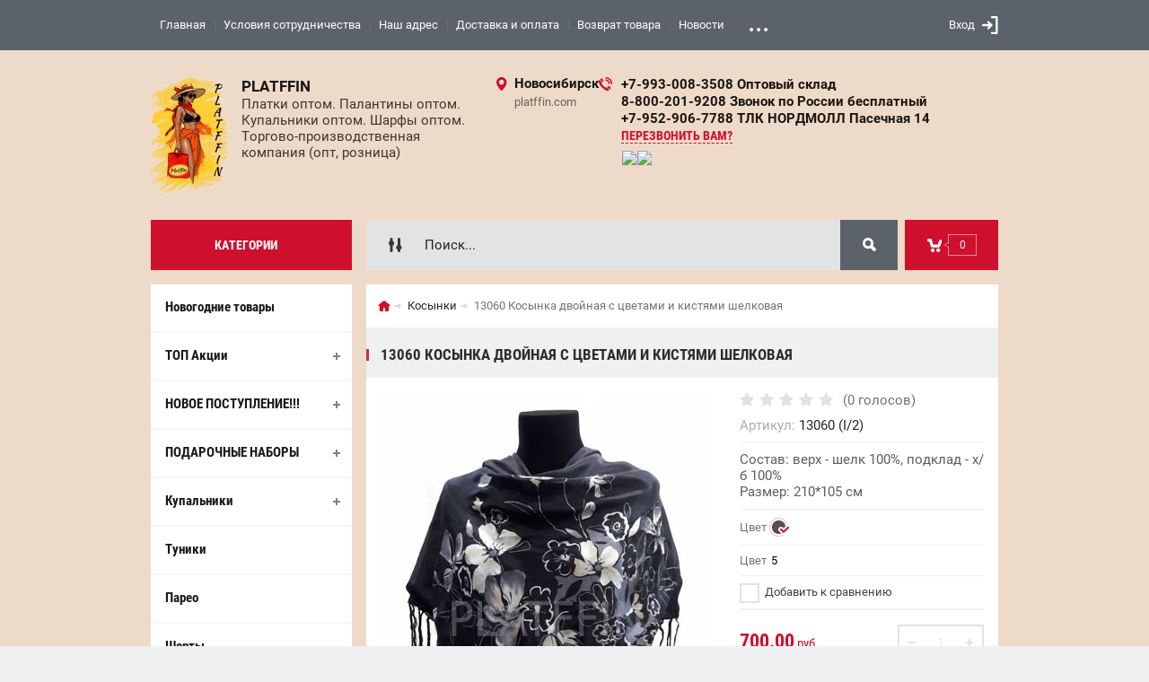

--- FILE ---
content_type: text/html; charset=utf-8
request_url: https://platffin.com/magazin/product/13060-kosynka-shelkovaya
body_size: 22936
content:

	<!doctype html><html lang="ru"><head><meta name="google-site-verification" content="JUzTaOaYPXUVn-ooJNYCGcn6DGk19IZy1qdNhB7w8Eg" /><meta name='wmail-verification' content='5139c1e82ceba810658853216fa24ee3' /><meta name='wmail-verification' content='299937b771a1c91f1508b3e6f8140b0a' /><meta charset="utf-8"><link rel="icon" href="https://platffin.com/favicon.ico" type="image/x-icon" /><link rel="shortcut icon" href="https://platffin.com/favicon.ico" type="image/x-icon" /><meta name="robots" content="all"/><title>13060 Косынка двойная с цветами и кистями шелковая</title><meta name='wmail-verification' content='01e9226167b75c63' /><meta name="description" content="#copy 13060 косынка"><meta name="keywords" content="#copy 13060 косынка"><meta name="SKYPE_TOOLBAR" content="SKYPE_TOOLBAR_PARSER_COMPATIBLE"><meta name="viewport" content="width=device-width, initial-scale=1.0, maximum-scale=1.0, user-scalable=no"><meta name="format-detection" content="telephone=no"><meta http-equiv="x-rim-auto-match" content="none"><meta id="themeColor" name="theme-color" content=""><meta name='yandex-verification' content='6cb4da237811bf29' /><link rel="stylesheet" href="/g/css/styles_articles_tpl.css"><script src="/g/libs/jquery/1.10.2/jquery.min.js"></script><meta name="google-site-verification" content="zHWk8rVmg7BfY32_BYRN7y4EH4J2Nx580r0_YhW5HjQ" />
<meta name="yandex-verification" content="7db4de0cc3ab0b99" />
<meta name="google-site-verification" content="JUzTaOaYPXUVn-ooJNYCGcn6DGk19IZy1qdNhB7w8Eg" />

            <!-- 46b9544ffa2e5e73c3c971fe2ede35a5 -->
            <script src='/shared/s3/js/lang/ru.js'></script>
            <script src='/shared/s3/js/common.min.js'></script>
        <link rel='stylesheet' type='text/css' href='/shared/s3/css/calendar.css' /><link rel='stylesheet' type='text/css' href='/shared/highslide-4.1.13/highslide.min.css'/>
<script type='text/javascript' src='/shared/highslide-4.1.13/highslide-full.packed.js'></script>
<script type='text/javascript'>
hs.graphicsDir = '/shared/highslide-4.1.13/graphics/';
hs.outlineType = null;
hs.showCredits = false;
hs.lang={cssDirection:'ltr',loadingText:'Загрузка...',loadingTitle:'Кликните чтобы отменить',focusTitle:'Нажмите чтобы перенести вперёд',fullExpandTitle:'Увеличить',fullExpandText:'Полноэкранный',previousText:'Предыдущий',previousTitle:'Назад (стрелка влево)',nextText:'Далее',nextTitle:'Далее (стрелка вправо)',moveTitle:'Передвинуть',moveText:'Передвинуть',closeText:'Закрыть',closeTitle:'Закрыть (Esc)',resizeTitle:'Восстановить размер',playText:'Слайд-шоу',playTitle:'Слайд-шоу (пробел)',pauseText:'Пауза',pauseTitle:'Приостановить слайд-шоу (пробел)',number:'Изображение %1/%2',restoreTitle:'Нажмите чтобы посмотреть картинку, используйте мышь для перетаскивания. Используйте клавиши вперёд и назад'};</script>
<link rel="icon" href="/favicon.ico" type="image/vnd.microsoft.icon">

<!--s3_require-->
<link rel="stylesheet" href="/g/basestyle/1.0.1/user/user.css" type="text/css"/>
<link rel="stylesheet" href="/g/basestyle/1.0.1/user/user.blue.css" type="text/css"/>
<script type="text/javascript" src="/g/basestyle/1.0.1/user/user.js" async></script>
<!--/s3_require-->
			
		
		
		
			<link rel="stylesheet" type="text/css" href="/g/shop2v2/default/css/theme.less.css">		
			<script type="text/javascript" src="/g/printme.js"></script>
		<script type="text/javascript" src="/g/shop2v2/default/js/tpl.js"></script>
		<script type="text/javascript" src="/g/shop2v2/default/js/baron.min.js"></script>
		
			<script type="text/javascript" src="/g/shop2v2/default/js/shop2.2.js"></script>
		
	<script type="text/javascript">shop2.init({"productRefs": {"402508803":{"cvet_738":{"#584e4e":["1991978203"]},"cvet_54":{"9285203":["1991978203"]}},"94389303":{"print":{"46714603":["271419703"],"46715003":["271421703"],"46715203":["271423303"],"46715403":["271424103"],"46715603":["271425103"],"46715803":["271484903"],"46716003":["271485903"],"46716203":["271486503"],"46716403":["271486903"],"46716603":["271487303"],"46732803":["271489503"],"46733003":["271490903"],"46733203":["271493103"],"46733403":["271495103"],"46733803":["271497103"],"46736203":["271498503"],"46736403":["271499103"],"46736603":["271500703"],"46736803":["271502103"],"46737003":["271503703"],"46737203":["271504703"],"46737603":["271556103"],"46738003":["271557703"],"46738203":["271560703"],"46740203":["271560903"],"46740403":["271565703"],"46740803":["271567503"],"46741003":["271567903"],"46741203":["271568103"],"64663803":["283472303"],"118441403":["283473503"],"16995903":["283473703"],"17032503":["283474103"],"17045903":["283474303"],"17048503":["283474903"],"19132503":["283475103"],"19132903":["283476703"]}}},"apiHash": {"getPromoProducts":"14ad43841ad7e1bca16fadc39a24051c","getSearchMatches":"e8cec8f7f3f0aa4c099e65aaa0a51e82","getFolderCustomFields":"0d538a194b776b912e2fe4ba362205a2","getProductListItem":"150fbc8a4a22ff406eaa1d4b0b4c66b5","cartAddItem":"60e6b788c9d673da2f5c08bdbcc1ef68","cartRemoveItem":"dcbf48ef3703d6cc3d2b7c36684f7169","cartUpdate":"04925db94c8d06a4f371a6f2bdf53bc9","cartRemoveCoupon":"57797d7680cb71158913b3478855cf60","cartAddCoupon":"82fa1bd15378cc0a2b7eb2874f272bfb","deliveryCalc":"4f429b2fb8dfde41aa6cae7c081ff2a5","printOrder":"310fb62f2e58ef562479a9a42faa844f","cancelOrder":"e5c773f2912d20daf77181e73d94d80d","cancelOrderNotify":"4574d22fab3081090ccba21fa28deeb4","repeatOrder":"c8a2125a68e7e28885f9548931efedce","paymentMethods":"5e36b993a28d13d6c5fabe16f218bc7c","compare":"c41c0cf038478b23197cfc184114b987"},"hash": null,"verId": 679309,"mode": "product","step": "","uri": "/magazin","IMAGES_DIR": "/d/","my": {"list_picture_enlarge":true,"accessory":"\u0410\u043a\u0441\u0441\u0435\u0441\u0441\u0443\u0430\u0440\u044b","kit":"\u041d\u0430\u0431\u043e\u0440","recommend":"\u0420\u0435\u043a\u043e\u043c\u0435\u043d\u0434\u0443\u0435\u043c\u044b\u0435","similar":"\u041f\u043e\u0445\u043e\u0436\u0438\u0435","modification":"\u0426\u0432\u0435\u0442","unique_values":true,"pricelist_options_toggle":true,"image_cart_width":"368","image_cart_height":"564","buy_btn_view":true},"shop2_cart_order_payments": 3,"cf_margin_price_enabled": 0,"maps_yandex_key":"","maps_google_key":""});shop2.delivery.deligate = true;</script>
<style type="text/css">.product-item-thumb {width: 272px;}.product-item-thumb .product-image, .product-item-simple .product-image {height: 330px;width: 272px;}.product-item-thumb .product-amount .amount-title {width: 176px;}.product-item-thumb .product-price {width: 222px;}.shop2-product .product-side-l {width: 180px;}.shop2-product .product-image {height: 160px;width: 180px;}.shop2-product .product-thumbnails li {width: 50px;height: 50px;}</style>
 <link rel="stylesheet" href="/t/v703/images/theme5/theme.scss.css"><!--[if lt IE 10]><script src="/g/libs/ie9-svg-gradient/0.0.1/ie9-svg-gradient.min.js"></script><script src="/g/libs/jquery-placeholder/2.0.7/jquery.placeholder.min.js"></script><script src="/g/libs/jquery-textshadow/0.0.1/jquery.textshadow.min.js"></script><script src="/g/s3/misc/ie/0.0.1/ie.js"></script><![endif]--><!--[if lt IE 9]><script src="/g/libs/html5shiv/html5.js"></script><![endif]--><script src="/t/v703/images/jquery.timer.js" charset="utf-8"></script><script>$(function() {$('.countdown-rounded').each(function(){var $this = $(this),nowTime = 1768944601*1000,toTime = $this.attr('data-time')*1000;$this.counter({real_time:nowTime,time: toTime});});})</script><link rel="stylesheet" href="/t/v703/images/site.addons.scss.css"><script src="/t/v703/images/prod_amount.js"></script></head><body><div class="site-wrapper" style="background: #eedac8;"><div class="fixed-btn-block-wr"><div class="callback-fixed-btn"><span></span></div><div class="go_up"></div></div><div class="callback-form-wr"><div class="callback-form-in"><div class="close-btn"></div><div class="tpl-anketa" data-api-url="/-/x-api/v1/public/?method=form/postform&param[form_id]=6319003&param[tpl]=db:form.minimal.tpl" data-api-type="form">
	
			<div class="title">Обратная связь</div>		<form method="post" action="/">
		<input type="hidden" name="form_id" value="db:form.minimal.tpl">
		<input type="hidden" name="tpl" value="db:form.minimal.tpl">
		<input type="hidden" name="placeholdered_fields" value="">
									        <div class="tpl-field type-text field-required">
	          <div class="field-title">Ваше имя или название организации: <span class="field-required-mark">*</span></div>	          <div class="field-value">
	          		            	<input  type="text" size="30" maxlength="100" value="" name="d[0]" />
	            	            	          </div>
	        </div>
	        						        <div class="tpl-field type-text field-required">
	          <div class="field-title">Город: <span class="field-required-mark">*</span></div>	          <div class="field-value">
	          		            	<input  type="text" size="30" maxlength="100" value="" name="d[1]" />
	            	            	          </div>
	        </div>
	        						        <div class="tpl-field type-text field-required">
	          <div class="field-title">Ваш телефон: <span class="field-required-mark">*</span></div>	          <div class="field-value">
	          		            	<input  type="text" size="30" maxlength="100" value="" name="d[2]" />
	            	            	          </div>
	        </div>
	        						        <div class="tpl-field type-email field-required">
	          <div class="field-title">E-mail: <span class="field-required-mark">*</span></div>	          <div class="field-value">
	          		            	<input  type="email" size="30" maxlength="100" value="" name="d[3]" />
	            	            	          </div>
	        </div>
	        						        <div class="tpl-field type-textarea">
	          <div class="field-title">Комментарий:</div>	          <div class="field-value">
	          		            	<textarea cols="50" rows="7" name="d[4]"></textarea>
	            	            	          </div>
	        </div>
	        		
		
		<div class="tpl-field tpl-field-button">
			<button type="submit" class="tpl-form-button">Отправить</button>
		</div>
		<re-captcha data-captcha="recaptcha"
     data-name="captcha"
     data-sitekey="6LfLhZ0UAAAAAEB4sGlu_2uKR2xqUQpOMdxygQnA"
     data-lang="ru"
     data-rsize="invisible"
     data-type="image"
     data-theme="light"></re-captcha></form>
	
						
	</div>
</div></div><div class="top-line-wr"><div class="top-line-in"><div class="menu-blocks-btn"></div><div class="mobile-menu-blocks-wr"><div class="mobile-menu-blocks-in"><div class="mobile-menu-blocks-in-title"><span>Меню</span> <span class="close-btn"></span></div><nav class="menu-top-wr"><ul class="menu-top"><li class="opened active"><a href="/" >Главная</a></li><li><a href="/usloviya-sotrudnichestva" >Условия сотрудничества</a></li><li><a href="/address" >Наш адрес</a></li><li><a href="/dostavka-i-oplata-1" >Доставка и оплата</a></li><li><a href="/vozvrat-tovara" >Возврат товара</a></li><li><a href="/news" >Новости</a></li><li><a href="/razmer" >Размерная сетка</a></li><li><a href="/parser" >Как пользоваться парсером?</a></li><li><a href="/dokument" >Документы</a></li></ul></nav></div></div><div class="top-line-right"><div class="block-user-wr">
	<div class="login-block-btn ">Вход</div>
	<div class="block-body">
		<div class="block-body-in">
			<div class="block-body-in-title"><span>Мой кабинет</span><span class="close-btn"></span></div>
							<form method="post" action="/users">
					<input type="hidden" name="mode" value="login">
					<div class="field name">
						<label class="field-title" for="login">Логин</label>
						<label class="input"><input type="text" name="login" id="login" tabindex="1" value=""></label>
					</div>
					<div class="field password clear-self">
						<label class="field-title" for="password">Пароль</label>
						<label class="input"><input type="password" name="password" id="password" tabindex="2" value=""></label>
					</div>
					<div class="field links">
						<button type="submit" class="btn-variant1"><span>Войти</span></button>
						<a href="/users/forgot_password" class="forgot">Забыли пароль?</a>
					</div>
						<a href="/users/register" class="register">Регистрация</a>
				<re-captcha data-captcha="recaptcha"
     data-name="captcha"
     data-sitekey="6LfLhZ0UAAAAAEB4sGlu_2uKR2xqUQpOMdxygQnA"
     data-lang="ru"
     data-rsize="invisible"
     data-type="image"
     data-theme="light"></re-captcha></form>
					</div>
	</div>
</div></div></div></div>
		<script>
			var panelColor = $('.top-line-wr').css('backgroundColor');
			$('#themeColor').attr('content', panelColor);
		</script>
		<div class="site-wrapper-in"><header role="banner" class="site-header" ><div class="site-header-in"><div class="company-block"><a class="company-logo" href="http://platffin.com"  title="На главную страницу"><img src=/thumb/2/-qUMsUL9oZM2h3bbrtKGfA/86r145/d/img_1495.jpg alt="/"></a><div class="company-name-wr"><div class="company-name"><a href="http://platffin.com"  title="На главную страницу">PLATFFIN</a></div><div class="company-activity">Платки оптом. Палантины оптом. Купальники оптом. Шарфы оптом. Торгово-производственная компания (опт, розница)</div></div></div><div class="company-contacts"><div class="top-address"><span class="address-ico"></span><div class="top-address-block-city">Новосибирск</div><div class="top-address-block">platffin.com</div></div><div class="top-phone"><span class="phone-ico"></span><div class="top-phone-block"><div><a href="tel:+7-993-008-3508 Оптовый склад">+7-993-008-3508 Оптовый склад</a></div><div><a href="tel:8-800-201-9208 Звонок по России бесплатный">8-800-201-9208 Звонок по России бесплатный</a></div><div><a href="tel:+7-952-906-7788 ТЛК НОРДМОЛЛ Пасечная 14">+7-952-906-7788 ТЛК НОРДМОЛЛ Пасечная 14</a></div></div><a href="#" class="callback-btn-top"><span>перезвонить Вам?</span></a><div class="soc-block"><a rel="nofollow" target="_blank" href="https://t.me/+79930083508"><img src=/thumb/2/5lSl84tKTND8zesTAXzSBg/20c20/d/fgs16_telegram-cl-bg.svg alt="/"></a><a rel="nofollow" target="_blank" href="https://wa.me/79930083508"><img src=/thumb/2/mW5vkOTPPYiYhH46vxNE5A/20c20/d/fgs16_whatsapp-cl-bg.svg alt="/"></a></div></div></div></div></header> <!-- .site-header --><div class="search-cart-block-wr" ><div class="search-cart-block-in"><div class="folder-block-btn-wr"><div class="folder-block-btn btn-variant1 active"><span>Категории</span></div></div><div class="search-block-wr "><div class="search-block-desk-btn"></div><div class="search-block-in"><div class="search-block-in2"><div class="search-block-in-title"><span>Поиск</span><span class="close-btn"></span></div><div class="site-search-wr"><form action="/search" method="get" class="site-search-form clear-self"><input type="text" class="search-text" name="search" onBlur="this.placeholder=this.placeholder==''?'Поиск...':this.placeholder" onFocus="this.placeholder=this.placeholder=='Поиск...'?'':this.placeholder;" placeholder="Поиск..." /><input type="submit" class="search-but" value=""/><re-captcha data-captcha="recaptcha"
     data-name="captcha"
     data-sitekey="6LfLhZ0UAAAAAEB4sGlu_2uKR2xqUQpOMdxygQnA"
     data-lang="ru"
     data-rsize="invisible"
     data-type="image"
     data-theme="light"></re-captcha></form></div>    
    
<div class="search-online-store">
    <div class="block-title"></div>
    <div class="block-body">
        <form class="dropdown" action="/magazin/search" enctype="multipart/form-data">
            <input type="hidden" name="sort_by" value="">
            
            

                        <div class="row search_price range_slider_wrapper field opened">
                <div class="row-title field-title"><span>Цена</span></div>
                <div class="field-body">
                    <div class="price_range clear-self">
                        <span class="low-wr"><span>от</span> <input name="s[price][min]" type="text" size="5" class="small low" value="0" /></span>
                        <span class="hight-wr"><span>до</span> <input name="s[price][max]" type="text" size="5" class="small hight" data-max="200000" value="200000" /></span>
                    </div>
                    <div class="input_range_slider"></div>
                </div>
            </div>
            
                            <div class="field text ">
                    <label class="field-title" for="s[name]"><span>Название</span></label>
                    <div class="field-body">
                        <label class="input"><input type="text" name="s[name]" id="s[name]" value=""></label>
                    </div>
                </div>
            
                            <div class="field text ">
                    <label class="field-title" for="s[article"><span>Артикул</span></label>
                    <div class="field-body">
                        <label class="input"><input type="text" name="s[article]" id="s[article" value=""></label>
                    </div>
                </div>
            
                            <div class="field text ">
                    <label class="field-title" for="search_text"><span>Текст</span></label>
                    <div class="field-body">
                        <label class="input"><input type="text" name="search_text" id="search_text"  value=""></label>
                    </div>
                </div>
                        
                            <div class="field select ">
                    <span class="field-title"><span>Выберите категорию</span></span>
                    <div class="field-body">
                        <select name="s[folder_id]" id="s[folder_id]">
                            <option value="">Все</option>
                                                                                                                                                            <option value="256608309" >
                                         Новогодние товары
                                    </option>
                                                                                                                                <option value="525667909" >
                                         ТОП Акции
                                    </option>
                                                                                                                                <option value="525668509" >
                                        &raquo; Купальники
                                    </option>
                                                                                                                                <option value="162457403" >
                                         НОВОЕ ПОСТУПЛЕНИЕ!!!
                                    </option>
                                                                                                                                <option value="25517701" >
                                        &raquo; Головные уборы , бижутерия, перчатки
                                    </option>
                                                                                                                                <option value="25517901" >
                                        &raquo; Купальники, парео
                                    </option>
                                                                                                                                <option value="25518101" >
                                        &raquo; Палантины , платки
                                    </option>
                                                                                                                                <option value="349458603" >
                                         ПОДАРОЧНЫЕ НАБОРЫ
                                    </option>
                                                                                                                                <option value="479626103" >
                                        &raquo; Наборы для мужчин
                                    </option>
                                                                                                                                <option value="479626303" >
                                        &raquo; Наборы для женщин
                                    </option>
                                                                                                                                <option value="63395203" >
                                        &raquo; Подарочная упаковка
                                    </option>
                                                                                                                                <option value="65517803" >
                                         Купальники
                                    </option>
                                                                                                                                <option value="665415603" >
                                        &raquo; Купальники от PLATFFIN
                                    </option>
                                                                                                                                <option value="65518403" >
                                        &raquo; Женские
                                    </option>
                                                                                                                                <option value="65530003" >
                                        &raquo;&raquo; Слитные
                                    </option>
                                                                                                                                <option value="65530203" >
                                        &raquo;&raquo; Раздельные
                                    </option>
                                                                                                                                <option value="169046203" >
                                        &raquo;&raquo; Спорт
                                    </option>
                                                                                                                                <option value="170262803" >
                                        &raquo;&raquo; Купальник-платье (танкини)
                                    </option>
                                                                                                                                <option value="181114603" >
                                        &raquo;&raquo; Плавки, стринги купальные женские
                                    </option>
                                                                                                                                <option value="169023003" >
                                        &raquo; Детские
                                    </option>
                                                                                                                                <option value="65529403" >
                                        &raquo;&raquo; Для девочек
                                    </option>
                                                                                                                                <option value="65529603" >
                                        &raquo;&raquo;&raquo; Слитные
                                    </option>
                                                                                                                                <option value="65529803" >
                                        &raquo;&raquo;&raquo; Раздельные
                                    </option>
                                                                                                                                <option value="65531203" >
                                        &raquo;&raquo; Для мальчиков
                                    </option>
                                                                                                                                <option value="169042003" >
                                        &raquo;&raquo;&raquo; Боксеры
                                    </option>
                                                                                                                                <option value="169042403" >
                                        &raquo;&raquo;&raquo; Плавки
                                    </option>
                                                                                                                                <option value="65530403" >
                                        &raquo; Мужские
                                    </option>
                                                                                                                                <option value="169023403" >
                                        &raquo;&raquo; Плавки
                                    </option>
                                                                                                                                <option value="169023203" >
                                        &raquo;&raquo; Боксеры
                                    </option>
                                                                                                                                <option value="67725203" >
                                         Туники
                                    </option>
                                                                                                                                <option value="65518003" >
                                         Парео
                                    </option>
                                                                                                                                <option value="151294803" >
                                         Шорты
                                    </option>
                                                                                                                                <option value="618856221" >
                                         Палантины,шарфы женские
                                    </option>
                                                                                                                                <option value="168530603" >
                                        &raquo; Палантины тонкие
                                    </option>
                                                                                                                                <option value="168998203" >
                                        &raquo; Палантины теплые
                                    </option>
                                                                                                                                <option value="139300909" >
                                        &raquo; Шарфы
                                    </option>
                                                                                                                                <option value="660294421" >
                                         Платки
                                    </option>
                                                                                                                                <option value="168998603" >
                                        &raquo; Платки теплые
                                    </option>
                                                                                                                                <option value="168998403" >
                                        &raquo; Платки легкие
                                    </option>
                                                                                                                                <option value="91219003" >
                                        &raquo; Русский стиль
                                    </option>
                                                                                                                                <option value="154167003" >
                                        &raquo; города России
                                    </option>
                                                                                                                                <option value="688190421" >
                                         Косынки
                                    </option>
                                                                                                                                <option value="618906421" >
                                         Снуды, капоры
                                    </option>
                                                                                                                                <option value="618906621" >
                                        &raquo; Теплые
                                    </option>
                                                                                                                                <option value="169004803" >
                                        &raquo; Легкие
                                    </option>
                                                                                                                                <option value="340562203" >
                                         Мужской ассортимент
                                    </option>
                                                                                                                                <option value="41840101" >
                                        &raquo; Шарфы
                                    </option>
                                                                                                                                <option value="41840301" >
                                        &raquo; Перчатки
                                    </option>
                                                                                                                                <option value="41840501" >
                                        &raquo; Бабочки , галстуки
                                    </option>
                                                                                                                                <option value="71544003" >
                                         Головные уборы
                                    </option>
                                                                                                                                <option value="129541403" >
                                        &raquo; летние
                                    </option>
                                                                                                                                <option value="129541603" >
                                        &raquo; зима - осень
                                    </option>
                                                                                                                                <option value="339906603" >
                                        &raquo;&raquo; Вязаные
                                    </option>
                                                                                                                                <option value="339906803" >
                                        &raquo;&raquo; Эко-мех
                                    </option>
                                                                                                                                <option value="339907003" >
                                        &raquo;&raquo; Ангорка
                                    </option>
                                                                                                                                <option value="339907203" >
                                        &raquo;&raquo; Капюшоны
                                    </option>
                                                                                                                                <option value="617393421" >
                                         Перчатки женские
                                    </option>
                                                                                                                                <option value="160538203" >
                                        &raquo; Женские
                                    </option>
                                                                                                                                <option value="169047203" >
                                        &raquo;&raquo; Короткие
                                    </option>
                                                                                                                                <option value="169047403" >
                                        &raquo;&raquo; Длинные
                                    </option>
                                                                                                                                <option value="169047003" >
                                        &raquo; Перчатки без пальцев
                                    </option>
                                                                                                                                <option value="69225403" >
                                         Очки солнцезащитные
                                    </option>
                                                                                                                                <option value="91259403" >
                                        &raquo; Очки мужские
                                    </option>
                                                                                                                                <option value="91259603" >
                                        &raquo; Очки женские
                                    </option>
                                                                                                                                <option value="87328803" >
                                         Бижутерия
                                    </option>
                                                                                                                                <option value="111820203" >
                                        &raquo; Натуральные камни
                                    </option>
                                                                                                                                <option value="166943603" >
                                        &raquo; Бусы
                                    </option>
                                                                                                                                <option value="87329203" >
                                        &raquo; Браслеты
                                    </option>
                                                                                                                                <option value="180258403" >
                                        &raquo;&raquo; Браслеты на ногу
                                    </option>
                                                                                                                                <option value="180259603" >
                                        &raquo;&raquo; Браслеты на руку
                                    </option>
                                                                                                                                <option value="160204403" >
                                        &raquo; Брошь
                                    </option>
                                                                                                                                <option value="160424603" >
                                        &raquo;&raquo; Брошь с классическим креплением
                                    </option>
                                                                                                                                <option value="160424803" >
                                        &raquo;&raquo; Брошь-клипса+крепление
                                    </option>
                                                                                                                                <option value="87329003" >
                                        &raquo; Серьги
                                    </option>
                                                                                                                                <option value="67413403" >
                                        &raquo; Аксессуары для платков, шарфов, палантинов, парео.
                                    </option>
                                                                                                                                <option value="88668603" >
                                        &raquo; Подарочные наборы 
                                    </option>
                                                                                                                                <option value="115187203" >
                                        &raquo; Брелки
                                    </option>
                                                                                                                                <option value="115188203" >
                                        &raquo; Резинки
                                    </option>
                                                                                                                                <option value="136583403" >
                                        &raquo; Подвески
                                    </option>
                                                                                                                                <option value="136584803" >
                                        &raquo; Цепи
                                    </option>
                                                                                                                                <option value="136884203" >
                                        &raquo; Кольца
                                    </option>
                                                                                                                                <option value="136926403" >
                                        &raquo; Колье
                                    </option>
                                                                                                                                <option value="345774203" >
                                        &raquo; Аксессуары для фотосессии
                                    </option>
                                                                                                                                <option value="114998403" >
                                         Рукоделие
                                    </option>
                                                                                                                                <option value="345733603" >
                                        &raquo; Алмазная мозаика (стразы, камни)
                                    </option>
                                                                                                                                <option value="114998803" >
                                        &raquo; Вышивка крестиком
                                    </option>
                                                                                                                                <option value="152773603" >
                                        &raquo; Товары для творчества
                                    </option>
                                                                                                                                <option value="103542908" >
                                         Школьная форма
                                    </option>
                                                                                    </select>
                    </div>
                </div>

                <div id="shop2_search_custom_fields"></div>
            
                        <div id="shop2_search_global_fields">
                
			
			
												<div class="field select ">
						<span class="field-title"><span>Наличие</span></span>
						<div class="field-body">
							<select name="s[nalicie]">
								<option value="">Все</option>
																	<option value="135723704">Доступен только в розницу ТЦ Нордмолл е-296 (размеры уточняйте у менеджера)</option>
																	<option value="151137505">ТЦ Норд молл е-296 ( наличие уточняйте у менеджера)</option>
																	<option value="156677905">Карьермочищенская 3</option>
															</select>
						</div>
					</div>
							

																	
			
												<div class="field select ">
						<span class="field-title"><span>Размер</span></span>
						<div class="field-body">
							<select name="s[razmer]">
								<option value="">Все</option>
																	<option value="124068703">Карьермочищенская 10</option>
																	<option value="129796902">Размерный ряд (5шт)</option>
																	<option value="143768102">Размерный ряд (6шт)</option>
																	<option value="129797102">Размерный ряд(4шт)</option>
																	<option value="129797302">Размерный ряд (3шт)</option>
																	<option value="129797502">Размерный ряд (9шт)</option>
																	<option value="135499705">Размерный ряд (10шт)</option>
																	<option value="182585502">Размерный ряд (12шт)</option>
																	<option value="194430902">Размерный ряд (16шт)</option>
																	<option value="225911905">Размерный ряд (3 шт) чашка Е</option>
																	<option value="225912105">Размерный ряд (3 шт) чашка F</option>
																	<option value="225912305">Размерный ряд (3 шт) чашка G</option>
																	<option value="225912505">Размерный ряд (9 шт) чашка Е,F,G</option>
																	<option value="225912705">Размерный ряд (4 шт) чашка D</option>
																	<option value="225912905">Размерный ряд (4 шт) чашка Е</option>
																	<option value="225913105">Размерный ряд (4 шт) чашка F</option>
																	<option value="225913305">Размерный ряд (4 шт) чашка G</option>
																	<option value="225913505">Размерный ряд (16 шт) чашки D,E,F,G</option>
																	<option value="225913705">Размерный ряд (12 шт) чашки D,E,F</option>
																	<option value="143767302">Размер универсальный</option>
																	<option value="62217803">30(+4)</option>
																	<option value="62218003">32(+4)</option>
																	<option value="62218203">34(+4)</option>
																	<option value="8354203">36(+4)</option>
																	<option value="8354403">38(+4)</option>
																	<option value="8354603">40(+4)</option>
																	<option value="28322003">42(+4)</option>
																	<option value="28322203">44(+4)</option>
																	<option value="8362003">46(+4)</option>
																	<option value="33486203">48(+4)</option>
																	<option value="33486403">50(+4)</option>
																	<option value="33486603">52(+4)</option>
																	<option value="64127003">54(+4)</option>
																	<option value="64127203">56(+4)</option>
																	<option value="215782702">34(+6)</option>
																	<option value="8358403">36(+6)</option>
																	<option value="8356803">38(+6)</option>
																	<option value="8357003">40(+6)</option>
																	<option value="8357203">42(+6)</option>
																	<option value="8357403">44(+6)</option>
																	<option value="8357603">46(+6)</option>
																	<option value="8357803">48(+6)</option>
																	<option value="19941403">50(+6)</option>
																	<option value="8579403">52(+6)</option>
																	<option value="168610603">24</option>
																	<option value="135200403">26</option>
																	<option value="8367603">28</option>
																	<option value="8367803">30</option>
																	<option value="8368003">32</option>
																	<option value="8368203">34</option>
																	<option value="8369203">36</option>
																	<option value="8368803">38</option>
																	<option value="8369603">40</option>
																	<option value="8369803">42</option>
																	<option value="8370003">44</option>
																	<option value="8361803">46</option>
																	<option value="8355203">48</option>
																	<option value="8355403">50</option>
																	<option value="8355603">52</option>
																	<option value="8355803">54</option>
																	<option value="8356003">56</option>
																	<option value="8356203">58</option>
																	<option value="19934203">60</option>
																	<option value="19934403">62</option>
																	<option value="19934603">64</option>
																	<option value="62096203">66</option>
																	<option value="62096403">68</option>
																	<option value="62096603">70</option>
																	<option value="62096803">72</option>
																	<option value="161572705">74</option>
																	<option value="130686302">Разделение (детские размеры)</option>
																	<option value="87084003">100</option>
																	<option value="87084203">106</option>
																	<option value="38229803">110</option>
																	<option value="87084403">112</option>
																	<option value="38230003">116</option>
																	<option value="87084603">118</option>
																	<option value="87036203">120</option>
																	<option value="33485003">122</option>
																	<option value="87084803">124</option>
																	<option value="38230203">128</option>
																	<option value="87036403">130</option>
																	<option value="33485203">134</option>
																	<option value="87036603">140</option>
																	<option value="33485403">146</option>
																	<option value="87036803">150</option>
																	<option value="33485603">152</option>
																	<option value="87037003">160</option>
																	<option value="33485803">164</option>
																	<option value="35734103">0-6м</option>
																	<option value="35734303">6-12м</option>
																	<option value="35734503">12-24м</option>
																	<option value="35734703">24-36м</option>
																	<option value="40527203">1</option>
																	<option value="46818203">2</option>
																	<option value="40527403">3</option>
																	<option value="49440403">4</option>
																	<option value="40527603">5</option>
																	<option value="49440603">6</option>
																	<option value="40527803">7</option>
																	<option value="11197603">8</option>
																	<option value="49441003">9</option>
																	<option value="49441203">10</option>
																	<option value="49441403">11</option>
																	<option value="9126003">12</option>
																	<option value="9126203">14</option>
																	<option value="33372203">16</option>
																	<option value="32839403">4-5 лет</option>
																	<option value="54986803">5-6 лет</option>
																	<option value="54987003">7-8 лет</option>
																	<option value="54987203">9-10 лет</option>
																	<option value="54987403">11-12 лет</option>
																	<option value="54987603">13-14 лет</option>
																	<option value="130736502">Разделение (буквы)</option>
																	<option value="64674603">XS</option>
																	<option value="8366403">S</option>
																	<option value="8687803">M</option>
																	<option value="125018702">L</option>
																	<option value="125018902">XL</option>
																	<option value="125019102">2XL</option>
																	<option value="126419102">3XL</option>
																	<option value="126461502">4XL</option>
																	<option value="126461702">5XL</option>
																	<option value="192857702">По размеру чашки</option>
																	<option value="8364603">38D</option>
																	<option value="8365403">38E</option>
																	<option value="8364803">40D</option>
																	<option value="8365603">40E</option>
																	<option value="8365003">42D</option>
																	<option value="8365803">42E</option>
																	<option value="130685702">44В</option>
																	<option value="130685902">44С</option>
																	<option value="8365203">44D</option>
																	<option value="8366003">44E</option>
																	<option value="182596702">44F</option>
																	<option value="19795603">46B</option>
																	<option value="19790003">46C</option>
																	<option value="19790803">46D</option>
																	<option value="19794803">46E</option>
																	<option value="19795003">46F</option>
																	<option value="19795403">46G</option>
																	<option value="19795803">48B</option>
																	<option value="19790203">48C</option>
																	<option value="19791003">48D</option>
																	<option value="19792603">48E</option>
																	<option value="19792803">48F</option>
																	<option value="19792403">48G</option>
																	<option value="19796003">50B</option>
																	<option value="19790403">50C</option>
																	<option value="19791203">50D</option>
																	<option value="19793203">50E</option>
																	<option value="19793403">50F</option>
																	<option value="19793003">50G</option>
																	<option value="19796203">52B</option>
																	<option value="19790603">52C</option>
																	<option value="19791403">52D</option>
																	<option value="19793803">52E</option>
																	<option value="19794003">52F</option>
																	<option value="19793603">52G</option>
																	<option value="19796403">54B</option>
																	<option value="182589102">54D</option>
																	<option value="19794203">54E</option>
																	<option value="19792003">54E</option>
																	<option value="19794603">54F</option>
																	<option value="19792203">54F</option>
																	<option value="19791803">54G</option>
																	<option value="19794403">54G</option>
																	<option value="64456403">44(+2)</option>
																	<option value="64456603">46(+2)</option>
																	<option value="8578003">48(+2)</option>
																	<option value="8578203">50(+2)</option>
																	<option value="8578403">52(+2)</option>
																	<option value="8578603">54(+2)</option>
																	<option value="8578803">56(+2)</option>
																	<option value="95960503">46(-2)</option>
																	<option value="95960703">48(-2)</option>
																	<option value="64733603">50(-2)</option>
																	<option value="64732803">52(-2)</option>
																	<option value="64733003">54(-2)</option>
																	<option value="63186403">56(-2)</option>
																	<option value="63186603">58(-2)</option>
																	<option value="63186803">60(-2)</option>
																	<option value="63187003">62(-2)</option>
																	<option value="63187203">64(-2)</option>
																	<option value="50510103">66(-2)</option>
																	<option value="50510303">68(-2)</option>
																	<option value="50510503">70(-2)</option>
																	<option value="50510703">72(-2)</option>
																	<option value="26592403">52(-4)</option>
																	<option value="26592603">54(-4)</option>
																	<option value="26592803">56(-4)</option>
																	<option value="26593003">58(-4)</option>
																	<option value="26593203">60(-4)</option>
																	<option value="26586803">62(-4)</option>
																	<option value="26587003">64(-4)</option>
																	<option value="31054905">66(-4)</option>
																	<option value="55663303">36(-8)</option>
																	<option value="55663503">38(-8)</option>
																	<option value="55663703">40(-8)</option>
																	<option value="55663903">42(-8)</option>
																	<option value="55664103">44(-8)</option>
																	<option value="19935203">66(-10)</option>
																	<option value="19935403">68(-10)</option>
																	<option value="19935603">70(-10)</option>
																	<option value="19935803">72(-10)</option>
																	<option value="63081803">40F(+4)</option>
																	<option value="95124303">42D(+4)</option>
																	<option value="95124503">42E(+4)</option>
																	<option value="63082003">42F(+4)</option>
																	<option value="95124703">44D(+4)</option>
																	<option value="95124903">44E(+4)</option>
																	<option value="63082203">44F(+4)</option>
																	<option value="114987803">46D(+4)</option>
																	<option value="64815003">46E(+4)</option>
																	<option value="64815203">46F(+4)</option>
																	<option value="63082403">46F(+4)</option>
																	<option value="63082603">46G(+4)</option>
																	<option value="114988003">48D(+4)</option>
																	<option value="64815403">48E(+4)</option>
																	<option value="64815603">48F(+4)</option>
																	<option value="50124903">48G(+4)</option>
																	<option value="114988203">50D(+4)</option>
																	<option value="64815803">50E(+4)</option>
																	<option value="64816003">50F(+4)</option>
																	<option value="50125103">50G(+4)</option>
																	<option value="53723504">52F(+4)</option>
																	<option value="53723704">52G(+4)</option>
																	<option value="14498303">38D(+6)</option>
																	<option value="14498503">38E(+6)</option>
																	<option value="14498703">38F(+6)</option>
																	<option value="8425603">40D(+6)</option>
																	<option value="64768403">40E(+6)</option>
																	<option value="64768603">40F(+6)</option>
																	<option value="8425403">40E(+6)</option>
																	<option value="8426403">40F(+6)</option>
																	<option value="199020305">40G(+6)</option>
																	<option value="8426003">42D(+6)</option>
																	<option value="8425803">42E(+6)</option>
																	<option value="64768803">42E(+6)</option>
																	<option value="8426603">42F(+6)</option>
																	<option value="64769003">42F(+6)</option>
																	<option value="260199300">42G(+6)</option>
																	<option value="8426203">44D(+6)</option>
																	<option value="8426803">44E(+6)</option>
																	<option value="64769203">44E(+6)</option>
																	<option value="8427003">44F(+6)</option>
																	<option value="260199500">44G(+6)</option>
																	<option value="8427403">46D(+6)</option>
																	<option value="64769403">46E(+6)</option>
																	<option value="8427603">46E(+6)</option>
																	<option value="8427803">46F(+6)</option>
																	<option value="8577203">46G(+6)</option>
																	<option value="260199100">48E(+6)</option>
																	<option value="8576803">48F(+6)</option>
																	<option value="8577403">48G(+6)</option>
																	<option value="8577003">50F(+6)</option>
																	<option value="8577603">50G(+6)</option>
																	<option value="9125403">6</option>
																	<option value="11197003">6,5</option>
																	<option value="11197203">7</option>
																	<option value="11197403">7,5</option>
																	<option value="9125603">8</option>
																	<option value="11197803">8,5</option>
																	<option value="13403603">9</option>
																	<option value="22240003">9,5</option>
																	<option value="9125803">10</option>
																	<option value="22240203">10,5</option>
																	<option value="23776203">11</option>
																	<option value="22240403">11,5</option>
																	<option value="23776403">12</option>
																	<option value="23776603">13</option>
																	<option value="33373003">15</option>
																	<option value="33372403">17</option>
																	<option value="33372603">18</option>
																	<option value="33372803">19</option>
																	<option value="33387403">20</option>
																	<option value="62827603">46/48Е (Rus52)</option>
																	<option value="62827803">48/50Е (Rus54)</option>
																	<option value="62828003">50/52E (Rus56)</option>
																	<option value="82092503">34/75 (42-44)</option>
																	<option value="82092703">36/80 (44-46)</option>
																	<option value="82092903">38/85 (46-48)</option>
																	<option value="159001104">Ассорти 5 шт</option>
																	<option value="193809707">6XL</option>
																	<option value="193809907">7XL</option>
															</select>
						</div>
					</div>
							

									            </div>
                                        <div class="field select ">
                    <span class="field-title"><span>Производитель</span></span>
                    <div class="field-body">
                        <select name="s[vendor_id]">
                            <option value="">Все</option>          
                                                            <option value="10821603" >Platffin, Россия</option>
                                                            <option value="2306203" >Z. Five</option>
                                                            <option value="29192803" >производство Россия</option>
                                                            <option value="2002603" >Китай</option>
                                                            <option value="2306603" >Hong Fian</option>
                                                            <option value="2309003" >RIVAGE LINE</option>
                                                            <option value="2390603" >atlantik beach</option>
                                                            <option value="2390803" >Airidaco</option>
                                                            <option value="2540203" >KYNTHOS</option>
                                                            <option value="5569603" >Зимушка</option>
                                                            <option value="6605603" >DIY</option>
                                                            <option value="6605803" >Mildodo</option>
                                                            <option value="6606003" >DIAMOND PAINT</option>
                                                            <option value="6606403" >LEDIAN</option>
                                                            <option value="7387003" >XUPING</option>
                                                            <option value="7387203" >Fashion Jewelry</option>
                                                            <option value="9274403" >Han Lang</option>
                                                            <option value="9275803" >Mermaid-centurg</option>
                                                            <option value="9364003" >QCDEF</option>
                                                            <option value="9372603" >MANTIAN</option>
                                                            <option value="9372803" >aqua di mare</option>
                                                            <option value="9503403" >Vagi</option>
                                                            <option value="10843603" >BNEZZRE</option>
                                                            <option value="11442403" >Swimwear</option>
                                                            <option value="12385803" >Faba</option>
                                                            <option value="12386003" >Arena</option>
                                                            <option value="14455603" >Lypic</option>
                                                            <option value="14541203" >LangShou</option>
                                                            <option value="14541603" >KATIA</option>
                                                            <option value="16896003" >Турция</option>
                                                            <option value="16896203" >Hong Kong</option>
                                                            <option value="17848203" >Lili Scarf</option>
                                                            <option value="39700603" >Fendi Wick</option>
                                                            <option value="43136803" >FUBA.VI</option>
                                                            <option value="23417503" >Bao Bao</option>
                                                            <option value="26298303" >DELICE</option>
                                                            <option value="26588703" >ALINA ONOR</option>
                                                            <option value="37327103" >Lenita</option>
                                                            <option value="38040103" >HAIWANG</option>
                                                            <option value="44741903" >Vera Stecher</option>
                                                            <option value="48811902" >Atlantis</option>
                                                            <option value="48812102" >ZLHAI</option>
                                                    </select>
                    </div>
                </div>
                                        <div class="field select ">
                    <span class="field-title"><span>Новинка</span></span>
                    <div class="field-body">
                        <select name="s[new]">
                            <option value="">Все</option>
                            <option value="1">да</option>
                            <option value="0">нет</option>
                        </select>
                    </div>
                </div>
            
                            <div class="field select ">
                    <span class="field-title"><span>Спецпредложение</span></span>
                    <div class="field-body">
                        <select name="s[special]">
                            <option value="">Все</option>
                            <option value="1">да</option>
                            <option value="0">нет</option>
                        </select>
                    </div>
                </div>
            
                            <div class="field select">
                    <span class="field-title"><span>Результатов на странице</span></span>
                    <div class="field-body">
                        <select name="s[products_per_page]">
                                                                                                                        <option value="5">5</option>
                                                                                            <option value="20">20</option>
                                                                                            <option value="35">35</option>
                                                                                            <option value="50">50</option>
                                                                                            <option value="65">65</option>
                                                                                            <option value="80">80</option>
                                                                                            <option value="95">95</option>
                                                    </select>
                    </div>
                </div>
            
            <div class="submit">
                <button type="submit" class="search-btn btn-variant1">Найти</button>
            </div>
        <re-captcha data-captcha="recaptcha"
     data-name="captcha"
     data-sitekey="6LfLhZ0UAAAAAEB4sGlu_2uKR2xqUQpOMdxygQnA"
     data-lang="ru"
     data-rsize="invisible"
     data-type="image"
     data-theme="light"></re-captcha></form>
    </div>
</div><!-- Search Form --></div></div></div><div id="shop2-cart-preview" class="my-cart-body-wr">
		<div class="my-cart-title">
		<span>0</span>
	</div>
	<div class="my-cart-body">
		<div class="my-cart-body-in">
			<div class="my-cart-body-in-title"><span>Корзина</span><span class="close-btn"></span></div>
							<div>Ваша корзина пуста</div>
	                </div>
	</div>
</div><!-- Cart Preview --></div></div><div class="site-container"><aside role="complementary" class="site-sidebar left  viewedBlockNone "><div class="folders-block-wr opened"><div class="folders-block-in"><ul class="folders-ul"><li><a href="/magazin/folder/novogodnie-tovary" ><span>Новогодние товары</span></a></li><li><a href="/magazin/folder/top-akcii" ><span>ТОП Акции</span></a><ul class="level-2"><li><a href="/magazin/folder/kupalniki-1" ><span>Купальники</span></a></li></ul></li><li><a href="/magazin/folder/novoye" ><span>НОВОЕ ПОСТУПЛЕНИЕ!!!</span></a><ul class="level-2"><li><a href="/magazin/folder/golovnye-ubory-bizhuteriya" ><span>Головные уборы , бижутерия, перчатки</span></a></li><li><a href="/magazin/folder/kupalniki-pareo" ><span>Купальники, парео</span></a></li><li><a href="/magazin/folder/palantiny-platki" ><span>Палантины , платки</span></a></li></ul></li><li><a href="/magazin/folder/podarochnyye-nabory-1" ><span>ПОДАРОЧНЫЕ НАБОРЫ</span></a><ul class="level-2"><li><a href="/magazin/folder/nabory-dlya-muzhchin" ><span>Наборы для мужчин</span></a></li><li><a href="/magazin/folder/nabory-dlya-zhenshchin" ><span>Наборы для женщин</span></a></li><li><a href="/magazin/folder/podarochnaya-upakovka" ><span>Подарочная упаковка</span></a></li></ul></li><li><a href="/magazin/folder/kupalniki" ><span>Купальники</span></a><ul class="level-2"><li><a href="/magazin/folder/brendplatffin" ><span>Купальники от PLATFFIN</span></a></li><li><a href="/magazin/folder/zhenskie-kupalniki" ><span>Женские</span></a><ul class="level-3"><li><a href="/magazin/folder/slitnye-1" ><span>Слитные</span></a></li><li><a href="/magazin/folder/razdelnye-1" ><span>Раздельные</span></a></li><li><a href="/magazin/folder/sport" ><span>Спорт</span></a></li><li><a href="/magazin/folder/kupalnik-platye-tankini" ><span>Купальник-платье (танкини)</span></a></li><li><a href="/magazin/folder/619-1" ><span>Плавки, стринги купальные женские</span></a></li></ul></li><li><a href="/magazin/folder/detskiye" ><span>Детские</span></a><ul class="level-3"><li><a href="/magazin/folder/kupalniki-dlya-devochek-slitnye" ><span>Для девочек</span></a><ul class="level-4"><li><a href="/magazin/folder/slitnye" ><span>Слитные</span></a></li><li><a href="/magazin/folder/razdelnye" ><span>Раздельные</span></a></li></ul></li><li><a href="/magazin/folder/dlya-malchikov" ><span>Для мальчиков</span></a><ul class="level-4"><li><a href="/magazin/folder/boksery-1" ><span>Боксеры</span></a></li><li><a href="/magazin/folder/plavki-1" ><span>Плавки</span></a></li></ul></li></ul></li><li><a href="/magazin/folder/dlya-muzhchin" ><span>Мужские</span></a><ul class="level-3"><li><a href="/magazin/folder/plavki" ><span>Плавки</span></a></li><li><a href="/magazin/folder/boksery" ><span>Боксеры</span></a></li></ul></li></ul></li><li><a href="/magazin/folder/tuniki" ><span>Туники</span></a></li><li><a href="/magazin/folder/pareo" ><span>Парео</span></a></li><li><a href="/magazin/folder/shorti" ><span>Шорты</span></a></li><li><a href="/magazin/folder/palantiny" ><span>Палантины,шарфы женские</span></a><ul class="level-2"><li><a href="/magazin/folder/palantiny-legkiye" ><span>Палантины тонкие</span></a></li><li><a href="/magazin/folder/palantiny-teplyye" ><span>Палантины теплые</span></a></li><li><a href="/magazin/folder/sharfy" ><span>Шарфы</span></a></li></ul></li><li><a href="/magazin/folder/platki" ><span>Платки</span></a><ul class="level-2"><li><a href="/magazin/folder/platki-teplyye" ><span>Платки теплые</span></a></li><li><a href="/magazin/folder/platki-legkiye" ><span>Платки легкие</span></a></li><li><a href="/magazin/folder/russkiye-uzory" ><span>Русский стиль</span></a></li><li><a href="/magazin/folder/platki-goroda-rossii" ><span>города России</span></a></li></ul></li><li class="opened active"><a href="/magazin/folder/kosynki" ><span>Косынки</span></a></li><li><a href="/magazin/folder/snudykapory" ><span>Снуды, капоры</span></a><ul class="level-2"><li><a href="/magazin/folder/snudy-vyazannye" ><span>Теплые</span></a></li><li><a href="/magazin/folder/legkiye" ><span>Легкие</span></a></li></ul></li><li><a href="/magazin/folder/muzhskoy-assortiment" ><span>Мужской ассортимент</span></a><ul class="level-2"><li><a href="/magazin/folder/sharfy-1" ><span>Шарфы</span></a></li><li><a href="/magazin/folder/perchatki-1" ><span>Перчатки</span></a></li><li><a href="/magazin/folder/babochki-galstuki" ><span>Бабочки , галстуки</span></a></li></ul></li><li><a href="/magazin/folder/shlyapy" ><span>Головные уборы</span></a><ul class="level-2"><li><a href="/magazin/folder/letniye" ><span>летние</span></a></li><li><a href="/magazin/folder/zima-osen" ><span>зима - осень</span></a><ul class="level-3"><li><a href="/magazin/folder/vyazanyye" ><span>Вязаные</span></a></li><li><a href="/magazin/folder/eko-mekh" ><span>Эко-мех</span></a></li><li><a href="/magazin/folder/angorka" ><span>Ангорка</span></a></li><li><a href="/magazin/folder/kapyushony" ><span>Капюшоны</span></a></li></ul></li></ul></li><li><a href="/magazin/folder/perchatki" ><span>Перчатки женские</span></a><ul class="level-2"><li><a href="/magazin/folder/mitenki-perchatki-bez-paltsev" ><span>Женские</span></a><ul class="level-3"><li><a href="/magazin/folder/korotkiye" ><span>Короткие</span></a></li><li><a href="/magazin/folder/dlinnyye" ><span>Длинные</span></a></li></ul></li><li><a href="/magazin/folder/perchatki-bez-paltsev" ><span>Перчатки без пальцев</span></a></li></ul></li><li><a href="/magazin/folder/ochki" ><span>Очки солнцезащитные</span></a><ul class="level-2"><li><a href="/magazin/folder/ochki-muzhskiye" ><span>Очки мужские</span></a></li><li><a href="/magazin/folder/ochki-zhenskiye" ><span>Очки женские</span></a></li></ul></li><li><a href="/magazin/folder/bizhuteriya" ><span>Бижутерия</span></a><ul class="level-2"><li><a href="/magazin/folder/naturalnyye" ><span>Натуральные камни</span></a></li><li><a href="/magazin/folder/busy" ><span>Бусы</span></a></li><li><a href="/magazin/folder/braslety" ><span>Браслеты</span></a><ul class="level-3"><li><a href="/magazin/folder/braslety-na-nogu" ><span>Браслеты на ногу</span></a></li><li><a href="/magazin/folder/braslety-na-ruku" ><span>Браслеты на руку</span></a></li></ul></li><li><a href="/magazin/folder/brosh" ><span>Брошь</span></a><ul class="level-3"><li><a href="/magazin/folder/brosh-s-klassicheskim-krepleniyem" ><span>Брошь с классическим креплением</span></a></li><li><a href="/magazin/folder/brosh-klipsakrepleniye" ><span>Брошь-клипса+крепление</span></a></li></ul></li><li><a href="/magazin/folder/sergi" ><span>Серьги</span></a></li><li><a href="/magazin/folder/furnitura-dlya-platkov-sharfov-palantinov-pareo." ><span>Аксессуары для платков, шарфов, палантинов, парео.</span></a></li><li><a href="/magazin/folder/podarochnyye-nabory" ><span>Подарочные наборы </span></a></li><li><a href="/magazin/folder/brelki" ><span>Брелки</span></a></li><li><a href="/magazin/folder/rezinki" ><span>Резинки</span></a></li><li><a href="/magazin/folder/podveski" ><span>Подвески</span></a></li><li><a href="/magazin/folder/tsepi" ><span>Цепи</span></a></li><li><a href="/magazin/folder/koltsa" ><span>Кольца</span></a></li><li><a href="/magazin/folder/kolye" ><span>Колье</span></a></li><li><a href="/magazin/folder/aksessuary-dlya-fotosessii" ><span>Аксессуары для фотосессии</span></a></li></ul></li><li><a href="/magazin/folder/vyshivka" ><span>Рукоделие</span></a><ul class="level-2"><li><a href="/magazin/folder/almaznaya-mozayka" ><span>Алмазная мозаика (стразы, камни)</span></a></li><li><a href="/magazin/folder/vyshivka-1" ><span>Вышивка крестиком</span></a></li><li><a href="/magazin/folder/tvorchestvo" ><span>Товары для творчества</span></a></li></ul></li><li><a href="/magazin/folder/shkolnaya-forma" ><span>Школьная форма</span></a></li></ul></div></div><div class="edit-block-wr"><div class="edit-block-body-wr"><div class="edit-block-title">Новости</div><div class="edit-block-body"><a href="http://platffin.com/"><p style="text-align: center;"><span style="color:#000000;"><strong>Уважаемые жители города Новосибирск</strong></span></p>

<p style="text-align: center;"><span style="color:#000000;"><span style="font-size:12pt;">предлагаем Вам</span></span></p>

<p style="text-align: center;"><span style="font-size:12pt;"><span style="color:#000000;">&nbsp; <a href="/news/news_post/dostavka-po-g-novosibirsk">доставку по городу</a></span></span></p>

<p style="text-align: center;">для более точной информации обращайтесь по тел 89529067788</p>

<p style="text-align: center;">_________________</p>

<p style="text-align: center;"><span style="font-size:10pt;"><span style="color:#000000;"><em>Уважаемые покупатели!</em></span></span></p>

<p style="text-align: center;"><span style="font-size:13pt;"><span style="color:#000000;">По многочисленным просьбам мы уменьшили минимальную закупку для </span><em><strong><span style="color:#ff0000;">мелкооптовых покупателей</span></strong></em><span style="color:#000000;">.</span></span></p>

<p style="text-align: center;"><span style="font-size:13pt;"><span style="color:#000000;">С сегодняшнего дня у Вас есть возможность приобрести товар по мелкооптовым ценам на сумму от </span><strong><span style="color:#ff0000;">5000</span></strong><span style="color:#000000;"> руб.</span></span></p>

<p style="text-align: center;">__________</p>

<p>&nbsp;</p>

<p><span style="font-size:10pt;"><em><span style="color:#000000;">*перейдите по ссылке,</span></em></span></p>

<p><span style="font-size:10pt;"><span style="color:#000000;">для уточнения, есть ли доставка в ваш город.</span></span></p>

<p style="text-align: center;">&nbsp;</p></a></div><div class="edit-block-timer-wr"><div class="edit-block-timer-title">До Нового года осталось</div><div class="edit-block-timer">31.12.2019 23:59</div></div></div><div class="edit-block-pic"><img src=/thumb/2/0TMyUAa9NIOURxXN0IYzZA/192r268/d/20200323_131330.jpg alt="/"></div></div><div class="news-wrap"><div class="news-name clear-self">Новости</div><div class="news-block-wr"><div class="news-block"><time class="news-date" datetime=""></time><a href="/news/news_post/novosti" class="news-title">Новости</a></div></div><a href="/news" class="all-news">Все новости</a></div></aside> <!-- .site-sidebar.left --><main role="main" class="site-main"><div class="site-main__inner"><div class="ajax-load-wrap"><div class="ajax-load"><div class="path-wrapper">
<div class="site-path" data-url="/"><a href="/"><span>Главная</span></a> <a href="/magazin/folder/kosynki"><span>Косынки</span></a> <span>13060 Косынка двойная с цветами и кистями шелковая</span></div></div><h1>13060 Косынка двойная с цветами и кистями шелковая</h1><div class="site-content-body bgNone">
	<div class="shop2-cookies-disabled shop2-warning hide"></div>
	
	
	
		
							
			
							
			
							
			
		
					<div class="shop2-product-mode-wr">
	<form 
		method="post" 
		action="/magazin?mode=cart&amp;action=add" 
		accept-charset="utf-8"
		class="product-shop2 clear-self">

		<input type="hidden" name="kind_id" value="1991978203"/>
		<input type="hidden" name="product_id" value="402508803"/>
		<input type="hidden" name="meta" value='{&quot;cvet_738&quot;:&quot;#584e4e&quot;,&quot;cvet_54&quot;:[&quot;9285203&quot;]}'/>
		
		<div class="product-l-side-wr">
			<div class="product-l-side">
				<div class="product-label">
																			</div>
				<div class="product-image" title="13060 Косынка двойная с цветами и кистями шелковая">
										<div>
						<a href="/d/20180124_090434.jpg" itemprop="contentUrl" data-size="800x582">
		                <img src="/thumb/2/826HCP-jD7BhnX-AYqK1Gg/368r564/d/20180124_090434.jpg"  />
		                </a>
		            </div>
	                	                                </div>


	            
									<div class="yashare">
						<script type="text/javascript" src="//yandex.st/share/share.js" charset="utf-8"></script>
						
						<style type="text/css">
							div.yashare span.b-share a.b-share__handle img,
							div.yashare span.b-share a.b-share__handle span {
								background-image: url("//yandex.st/share/static/b-share-icon.png");
							}
						</style>
						 <script type="text/javascript">(function() {
						  if (window.pluso)if (typeof window.pluso.start == "function") return;
						  if (window.ifpluso==undefined) { window.ifpluso = 1;
						    var d = document, s = d.createElement('script'), g = 'getElementsByTagName';
						    s.type = 'text/javascript'; s.charset='UTF-8'; s.async = true;
						    s.src = ('https:' == window.location.protocol ? 'https' : 'http')  + '://share.pluso.ru/pluso-like.js';
						    var h=d[g]('body')[0];
						    h.appendChild(s);
						  }})();</script>
					  	
						<div class="pluso" data-background="transparent" data-options="small,square,line,horizontal,nocounter,theme=04" data-services="vkontakte,facebook,twitter,odnoklassniki,moimir,google"></div>
					</div>
							</div>
		</div>
		<div class="product-r-side">
			 					
	<div class="tpl-rating-block"><div class="tpl-stars"><div class="tpl-rating" style="width: 0%;"></div></div><span>(0 голосов)</span></div>
			
	
					
	
	
					<div class="shop2-product-article"><span>Артикул:</span> 13060  (I/2)</div>
	
	
            
                        <div class="product-anonce">
                Состав: верх - шелк 100%, подклад - х/б 100%<br />
Размер: 210*105 см
            </div>
                        
            
			<div class="details-product">

				<ul class="product-options"><li class="odd type-color"><div class="option-title">Цвет</div><div class="option-body"><ul class="shop2-color-pick"><li data-kinds="1991978203" data-name="cvet_738" data-value="#584e4e" class="active-color shop2-cf"><span style="background-color: #584e4e;">&nbsp;</span></li></ul></div></li><li class="even"><div class="option-title">Цвет</div><div class="option-body">5</div></li></ul>				
			<div class="product-compare">
			<label>
				<input type="checkbox" value="1991978203"/>
				Добавить к сравнению
			</label>
		</div>
		
				
				<div class="shop2-clear-container"></div>
			</div>
							<div class="add-form">
					<div class="product-price">
							<div class="price-current">
		<strong>700.00</strong> руб.			</div>
							
					</div>
										
	<div class="product-amount">
					<div class="shop2-product-amount disabled">
				<button type="button" disabled="disabled"></button><input type="text" maxlength="4" disabled="disabled" value="1" /><button type="button" disabled="disabled" class="amount-plus"></button>
			</div>
			</div>

				</div>
				
			<button class="shop2-product-btn type-3 notavailable" disabled="disabled" type="submit">
			<span>Нет в наличии</span>
		</button>
	

<input type="hidden" value="13060 Косынка двойная с цветами и кистями шелковая" name="product_name" />
<input type="hidden" value="https://platffin.com/magazin/product/13060-kosynka-shelkovaya" name="product_link" />
									</div>
	<re-captcha data-captcha="recaptcha"
     data-name="captcha"
     data-sitekey="6LfLhZ0UAAAAAEB4sGlu_2uKR2xqUQpOMdxygQnA"
     data-lang="ru"
     data-rsize="invisible"
     data-type="image"
     data-theme="light"></re-captcha></form><!-- Product -->
		



	<div id="product_tabs" class="shop-product-data">
					<ul class="shop-product-tabs">
				<li class="active-tab"><a href="#shop2-tabs-1"><span>Параметры</span></a></li>
			</ul>

						<div class="shop-product-desc">
				
								<div class="desc-area active-area" id="shop2-tabs-1">
					<div class="shop2-product-params"><div class="product-params-tr odd type-color"><div class="product-params-title ">Цвет</div><div class="product-params-body"><ul class="shop2-color-pick"><li class="active-color"><span style="background-color: #584e4e;">&nbsp;</span></li></ul></div></div><div class="product-params-tr even"><div class="product-params-title ">Цвет</div><div class="product-params-body">5</div></div></div>
					<div class="shop2-clear-container"></div>
				</div>
				
								
								
				
													
				
							</div><!-- Product Desc -->
		
				<div class="shop2-clear-container"></div>
	</div>
	<a href="javascript:shop2.back()" class="white-btn shop2-btn-back">Назад</a>
</div>
	
			<h4 class="shop2-collection-header">
							Акссессуары
					</h4>
		<div class="shop-group-kinds">
			<div class="shop-group-kinds-collection">
										
<div class="shop-kind-item">
		<form method="post" action="/magazin?mode=cart&amp;action=add" accept-charset="utf-8" class="shop-kind-item-in">
			<input type="hidden" name="kind_id" value="271486503" />
			<input type="hidden" name="product_id" value="94389303" />
			<input type="hidden" name="meta" value="{&quot;print&quot;:&quot;46716203&quot;}" />
			
			<div class="product-image-wr">
	            <div class="product-image">
	                	                	                    <a href="/magazin/product/b1-babochka-brosh-3d-8">
	                        <img src="/thumb/2/lQotAvQx0gS102kfrYTa_A/272r330/d/20190508_153336.jpg" alt="Б1 Бабочка-брошь 3D" title="13060 Косынка двойная с цветами и кистями шелковая" />
	                    </a>
	                	            </div>
	        </div>

	        <div class="product-bot">
	            <div class="product-info-wr ">
	                	
	<div class="tpl-rating-block"><div class="tpl-stars"><div class="tpl-rating" style="width: 0%;"></div></div><span>(0 голосов)</span></div>
	                <div class="product-name"><a href="/magazin/product/b1-babochka-brosh-3d-8">Б1 Бабочка-брошь 3D</a></div>
	                	                	            </div>
	            <div class="product-bot-right btnNone">
	                	                <div class="product-price">
							<div class="price-current">
		<strong>46.00</strong> руб.			</div>
	                    	
	                </div>
	                	                	            </div>
	        </div>

		<re-captcha data-captcha="recaptcha"
     data-name="captcha"
     data-sitekey="6LfLhZ0UAAAAAEB4sGlu_2uKR2xqUQpOMdxygQnA"
     data-lang="ru"
     data-rsize="invisible"
     data-type="image"
     data-theme="light"></re-captcha></form>
</div>										
<div class="shop-kind-item">
		<form method="post" action="/magazin?mode=cart&amp;action=add" accept-charset="utf-8" class="shop-kind-item-in">
			<input type="hidden" name="kind_id" value="593481603" />
			<input type="hidden" name="product_id" value="509527203" />
			<input type="hidden" name="meta" value="null" />
			
			<div class="product-image-wr">
	            <div class="product-image">
	                	                	                    <a href="/magazin/product/a-359-vyshivka">
	                        <img src="/thumb/2/Ds_Hy7Gw3Je23pOVX0EpaA/272r330/d/bokaly.jpg" alt="А359 Вышивка крестом &quot;Фужеры с розами&quot; 39*52см (оригинал)" title="13060 Косынка двойная с цветами и кистями шелковая" />
	                    </a>
	                	            </div>
	        </div>

	        <div class="product-bot">
	            <div class="product-info-wr ">
	                	
	<div class="tpl-rating-block"><div class="tpl-stars"><div class="tpl-rating" style="width: 0%;"></div></div><span>(0 голосов)</span></div>
	                <div class="product-name"><a href="/magazin/product/a-359-vyshivka">А359 Вышивка крестом "Фужеры с розами" 39*52см (оригинал)</a></div>
	                	                	            </div>
	            <div class="product-bot-right btnNone">
	                	                <div class="product-price">
							<div class="price-current">
		<strong>800.00</strong> руб.			</div>
	                    	
	                </div>
	                	                	            </div>
	        </div>

		<re-captcha data-captcha="recaptcha"
     data-name="captcha"
     data-sitekey="6LfLhZ0UAAAAAEB4sGlu_2uKR2xqUQpOMdxygQnA"
     data-lang="ru"
     data-rsize="invisible"
     data-type="image"
     data-theme="light"></re-captcha></form>
</div>										
<div class="shop-kind-item">
		<form method="post" action="/magazin?mode=cart&amp;action=add" accept-charset="utf-8" class="shop-kind-item-in">
			<input type="hidden" name="kind_id" value="517594703" />
			<input type="hidden" name="product_id" value="389425103" />
			<input type="hidden" name="meta" value="null" />
			
			<div class="product-image-wr">
	            <div class="product-image">
	                	                	                    <a href="/magazin/product/1552-almaznaya-mozaika-5d-klubnika-62-43sm">
	                        <img src="/thumb/2/vAHp_s04xCN71LxGEEOJBQ/272r330/d/diy-dimaond-painting-fruit-tempting-strawberry-clock-dmc-447-colours-round-diamond-mosaic-painting-diamond.jpg" alt="1552 Алмазная мозаика 5D &quot;Веточка земляники&quot; 62*43см" title="13060 Косынка двойная с цветами и кистями шелковая" />
	                    </a>
	                	            </div>
	        </div>

	        <div class="product-bot">
	            <div class="product-info-wr ">
	                	
	<div class="tpl-rating-block"><div class="tpl-stars"><div class="tpl-rating" style="width: 0%;"></div></div><span>(0 голосов)</span></div>
	                <div class="product-name"><a href="/magazin/product/1552-almaznaya-mozaika-5d-klubnika-62-43sm">1552 Алмазная мозаика 5D "Веточка земляники" 62*43см</a></div>
	                	                	            </div>
	            <div class="product-bot-right btnNone">
	                	                <div class="product-price">
							<div class="price-current">
		<strong>1300.00</strong> руб.			</div>
	                    	
	                </div>
	                	                	            </div>
	        </div>

		<re-captcha data-captcha="recaptcha"
     data-name="captcha"
     data-sitekey="6LfLhZ0UAAAAAEB4sGlu_2uKR2xqUQpOMdxygQnA"
     data-lang="ru"
     data-rsize="invisible"
     data-type="image"
     data-theme="light"></re-captcha></form>
</div>										
<div class="shop-kind-item">
		<form method="post" action="/magazin?mode=cart&amp;action=add" accept-charset="utf-8" class="shop-kind-item-in">
			<input type="hidden" name="kind_id" value="517601103" />
			<input type="hidden" name="product_id" value="389430703" />
			<input type="hidden" name="meta" value="null" />
			
			<div class="product-image-wr">
	            <div class="product-image">
	                	                	                    <a href="/magazin/product/h1565-almaznaya-mozaika-dva-podsolnukha-21kh21sm">
	                        <img src="/thumb/2/P2s3-DzD0jv8W3-hf6sleg/272r330/d/106137-37455-12419053-m750x740.jpg" alt="H1565 Алмазная мозаика &quot;Два подсолнуха&quot; 21х21см" title="13060 Косынка двойная с цветами и кистями шелковая" />
	                    </a>
	                	            </div>
	        </div>

	        <div class="product-bot">
	            <div class="product-info-wr ">
	                	
	<div class="tpl-rating-block"><div class="tpl-stars"><div class="tpl-rating" style="width: 0%;"></div></div><span>(0 голосов)</span></div>
	                <div class="product-name"><a href="/magazin/product/h1565-almaznaya-mozaika-dva-podsolnukha-21kh21sm">H1565 Алмазная мозаика "Два подсолнуха" 21х21см</a></div>
	                	                	            </div>
	            <div class="product-bot-right btnNone">
	                	                <div class="product-price">
							<div class="price-current">
		<strong>600.00</strong> руб.			</div>
	                    	
	                </div>
	                	                	            </div>
	        </div>

		<re-captcha data-captcha="recaptcha"
     data-name="captcha"
     data-sitekey="6LfLhZ0UAAAAAEB4sGlu_2uKR2xqUQpOMdxygQnA"
     data-lang="ru"
     data-rsize="invisible"
     data-type="image"
     data-theme="light"></re-captcha></form>
</div>										
<div class="shop-kind-item">
		<form method="post" action="/magazin?mode=cart&amp;action=add" accept-charset="utf-8" class="shop-kind-item-in">
			<input type="hidden" name="kind_id" value="708041003" />
			<input type="hidden" name="product_id" value="611737603" />
			<input type="hidden" name="meta" value="null" />
			
			<div class="product-image-wr">
	            <div class="product-image">
	                	                	                    <a href="/magazin/product/cz009-vyshivka">
	                        <img src="/thumb/2/H0cUIrhwUmXgF15Du98X4g/272r330/d/11622989.jpg" alt="CZ009 Алмазная мозаика с подрамником &quot;Город у воды&quot; 20х30см" title="13060 Косынка двойная с цветами и кистями шелковая" />
	                    </a>
	                	            </div>
	        </div>

	        <div class="product-bot">
	            <div class="product-info-wr ">
	                	
	<div class="tpl-rating-block"><div class="tpl-stars"><div class="tpl-rating" style="width: 0%;"></div></div><span>(0 голосов)</span></div>
	                <div class="product-name"><a href="/magazin/product/cz009-vyshivka">CZ009 Алмазная мозаика с подрамником "Город у воды" 20х30см</a></div>
	                	                	            </div>
	            <div class="product-bot-right btnNone">
	                	                <div class="product-price">
							<div class="price-current">
		<strong>800.00</strong> руб.			</div>
	                    	
	                </div>
	                	                	            </div>
	        </div>

		<re-captcha data-captcha="recaptcha"
     data-name="captcha"
     data-sitekey="6LfLhZ0UAAAAAEB4sGlu_2uKR2xqUQpOMdxygQnA"
     data-lang="ru"
     data-rsize="invisible"
     data-type="image"
     data-theme="light"></re-captcha></form>
</div>										
<div class="shop-kind-item">
		<form method="post" action="/magazin?mode=cart&amp;action=add" accept-charset="utf-8" class="shop-kind-item-in">
			<input type="hidden" name="kind_id" value="708025603" />
			<input type="hidden" name="product_id" value="611725803" />
			<input type="hidden" name="meta" value="null" />
			
			<div class="product-image-wr">
	            <div class="product-image">
	                	                	                    <a href="/magazin/product/dz053-vyshivka">
	                        <img src="/thumb/2/kulGAM3lO8y0KI8V8Te1aw/272r330/d/york.jpg" alt="DZ053 Алмазная мозаика с подрамником  &quot;Собачка Йорк&quot; 30*30см" title="13060 Косынка двойная с цветами и кистями шелковая" />
	                    </a>
	                	            </div>
	        </div>

	        <div class="product-bot">
	            <div class="product-info-wr ">
	                	
	<div class="tpl-rating-block"><div class="tpl-stars"><div class="tpl-rating" style="width: 0%;"></div></div><span>(0 голосов)</span></div>
	                <div class="product-name"><a href="/magazin/product/dz053-vyshivka">DZ053 Алмазная мозаика с подрамником  "Собачка Йорк" 30*30см</a></div>
	                	                	            </div>
	            <div class="product-bot-right btnNone">
	                	                <div class="product-price">
							<div class="price-current">
		<strong>900.00</strong> руб.			</div>
	                    	
	                </div>
	                	                	            </div>
	        </div>

		<re-captcha data-captcha="recaptcha"
     data-name="captcha"
     data-sitekey="6LfLhZ0UAAAAAEB4sGlu_2uKR2xqUQpOMdxygQnA"
     data-lang="ru"
     data-rsize="invisible"
     data-type="image"
     data-theme="light"></re-captcha></form>
</div>							</div>
		</div>
	

	


	
	<!--
<br>====================================<br>
start DUMP for alias: <b>user</b><br>
====================================<br>
<pre>&lt;b&gt;user&lt;/b&gt; - empty
</pre>
<br>====================================<br>
end DUMP<br>====================================<br>
-->

</div></div><div class="clear"></div></div></div></main> <!-- .site-main --></div></div><footer role="contentinfo" class="site-footer" ><div class="site-footer-in"><nav class="menu-bottom-wrap"><ul class="menu-bottom"><li class="opened active"><a href="/" ><span>Главная</span></a></li><li><a href="/usloviya-sotrudnichestva" ><span>Условия сотрудничества</span></a></li><li><a href="/address" ><span>Наш адрес</span></a></li><li><a href="/dostavka-i-oplata-1" ><span>Доставка и оплата</span></a></li><li><a href="/vozvrat-tovara" ><span>Возврат товара</span></a></li><li><a href="/news" ><span>Новости</span></a></li><li><a href="/razmer" ><span>Размерная сетка</span></a></li><li><a href="/parser" ><span>Как пользоваться парсером?</span></a></li><li><a href="/dokument" ><span>Документы</span></a></li></ul></nav><div class="gr-form-wrap2"><div class="tpl-anketa" data-api-url="/-/x-api/v1/public/?method=form/postform&param[form_id]=6318203&param[tpl]=db:form.minimal.tpl" data-api-type="form">
	
			<div class="title">Подписаться на бесплатную рассылку телеграмм!</div>		<form method="post" action="/">
		<input type="hidden" name="form_id" value="db:form.minimal.tpl">
		<input type="hidden" name="tpl" value="db:form.minimal.tpl">
		<input type="hidden" name="placeholdered_fields" value="1">
									        <div class="tpl-field type-phone">
	          	          <div class="field-value">
	          		            	<input data-validator="phone" type="text" size="30" maxlength="100" value="" name="d[0]" placeholder="Телефон "  />
	            	            	          </div>
	        </div>
	        		
		
		<div class="tpl-field tpl-field-button">
			<button type="submit" class="tpl-form-button">Подписаться</button>
		</div>
		<re-captcha data-captcha="recaptcha"
     data-name="captcha"
     data-sitekey="6LfLhZ0UAAAAAEB4sGlu_2uKR2xqUQpOMdxygQnA"
     data-lang="ru"
     data-rsize="invisible"
     data-type="image"
     data-theme="light"></re-captcha></form>
	
						
	</div>
</div><div class="site-name">Copyright © 2000 - 2020
Опарин Константин Александрович</div><div class="soc-block"><a rel="nofollow" target="_blank" href="https://t.me/+79930083508"><img src=/thumb/2/5lSl84tKTND8zesTAXzSBg/20c20/d/fgs16_telegram-cl-bg.svg alt="/"></a><a rel="nofollow" target="_blank" href="https://wa.me/79930083508"><img src=/thumb/2/mW5vkOTPPYiYhH46vxNE5A/20c20/d/fgs16_whatsapp-cl-bg.svg alt="/"></a></div><div class="footer-bot"><div class="site-counters"><!-- Yandex.Metrika counter -->
<script type="text/javascript" >
   (function(m,e,t,r,i,k,a){m[i]=m[i]||function(){(m[i].a=m[i].a||[]).push(arguments)};
   m[i].l=1*new Date();k=e.createElement(t),a=e.getElementsByTagName(t)[0],k.async=1,k.src=r,a.parentNode.insertBefore(k,a)})
   (window, document, "script", "https://mc.yandex.ru/metrika/tag.js", "ym");

   ym(63583453, "init", {
        clickmap:true,
        trackLinks:true,
        accurateTrackBounce:true,
        webvisor:true,
params:window.yaParams||{ }
   });
</script>
<noscript><div><img src="https://mc.yandex.ru/watch/63583453" style="position:absolute; left:-9999px;" alt="" /></div></noscript>
<!-- /Yandex.Metrika counter -->


<!-- Yandex.Metrika informer -->
<a href="https://metrika.yandex.ru/stat/?id=44816509&amp;from=informer"
target="_blank" rel="nofollow"><img src="https://informer.yandex.ru/informer/44816509/3_1_FFFFFFFF_EFEFEFFF_0_pageviews"
style="width:88px; height:31px; border:0;" alt="Яндекс.Метрика" title="Яндекс.Метрика: данные за сегодня (просмотры, визиты и уникальные посетители)" class="ym-advanced-informer" data-cid="44816509" data-lang="ru" /></a>
<!-- /Yandex.Metrika informer -->

<!-- Yandex.Metrika counter -->
<script type="text/javascript">
    (function (d, w, c) {
        (w[c] = w[c] || []).push(function() {
            try {
                w.yaCounter44816509 = new Ya.Metrika({
                    id:44816509,
                    clickmap:true,
                    trackLinks:true,
                    accurateTrackBounce:true
                });
            } catch(e) { }
        });

        var n = d.getElementsByTagName("script")[0],
            s = d.createElement("script"),
            f = function () { n.parentNode.insertBefore(s, n); };
        s.type = "text/javascript";
        s.async = true;
        s.src = "https://mc.yandex.ru/metrika/watch.js";

        if (w.opera == "[object Opera]") {
            d.addEventListener("DOMContentLoaded", f, false);
        } else { f(); }
    })(document, window, "yandex_metrika_callbacks");
</script>
<noscript><div><img src="https://mc.yandex.ru/watch/44816509" style="position:absolute; left:-9999px;" alt="" /></div></noscript>
<!-- /Yandex.Metrika counter -->



<!--LiveInternet counter--><script type="text/javascript"><!--
new Image().src = "//counter.yadro.ru/hit?r"+
escape(document.referrer)+((typeof(screen)=="undefined")?"":
";s"+screen.width+"*"+screen.height+"*"+(screen.colorDepth?
screen.colorDepth:screen.pixelDepth))+";u"+escape(document.URL)+
";"+Math.random();//--></script><!--/LiveInternet-->

<!--LiveInternet logo--><a href="http://www.liveinternet.ru/click"
target="_blank"><img src="//counter.yadro.ru/logo?52.6"
title="LiveInternet: показано число просмотров и посетителей за 24 часа"
alt="" border="0" width="88" height="31"/></a><!--/LiveInternet-->  <!-- Sliza.ru - Widget -->
                <script type="text/javascript" src="https://sliza.ru/widget.php?id=3156&h=ceca38116a30783279ad64e1e90787dc&t=s" async defer></script>
                <!-- /// -->

<a class="flamp-widget" href="//novosibirsk.flamp.ru/firm/platffin_kompaniya_po_proda.." data-flamp-widget-type="micro-new" data-flamp-widget-id="70000001019730523">Отзывы о нас на Флампе</a><script>!function(d,s){var js,fjs=d.getElementsByTagName(s)[0];js=d.createElement(s);js.async=1;js.src="//widget.flamp.ru/loader.js";fjs.parentNode.insertBefore(js,fjs);}(document,"script");</script>
<!--__INFO2026-01-20 17:49:35INFO__-->
</div><div class="site-copyright"><span style='font-size:14px;' class='copyright'><!--noindex--> <span style="text-decoration:underline; cursor: pointer;" onclick="javascript:window.open('https://megagr'+'oup.ru/base_shop?utm_referrer='+location.hostname)" class="copyright">создать интернет магазин</span> в megagroup.ru<!--/noindex--></span></div></div></div></footer> <!-- .site-footer --></div><link rel="stylesheet" type="text/css" href="/g/s3/misc/animator/1.0.0/css/s3.animator.scss.css"><script src="/t/v703/images/js/flexFix.js"></script><script type='text/javascript' src="/g/s3/misc/eventable/0.0.1/s3.eventable.js"></script><script type='text/javascript' src="/g/s3/misc/math/0.0.1/s3.math.js"></script><script type='text/javascript' src="/g/s3/menu/allin/0.0.3/s3.menu.allin.js"></script><link rel="stylesheet" href="/g/s3/lp/css//lightgallery.min.css"><script type='text/javascript' src="/g/s3/lp/js//lightgallery.min.js"></script><script type='text/javascript' src="/g/s3/lp/js//lg-zoom.min.js"></script><script type="text/javascript" src="/g/s3/lp/js/timer.js"></script><script src="/g/s3/misc/form/1.2.0/s3.form.js"></script><script src="/t/v703/images/js/jquery.formstyler.min.js"></script><script src="/t/v703/images/js/owl.carousel.min.js"></script><script src="/t/v703/images/js/nouislider.min.js"></script><script src="/t/v703/images/js/one.line.menu.js" charset="utf-8"></script><script src="/t/v703/images/js/jquery.responsiveTabs.min.js"></script><script src="/t/v703/images/main.js"></script><script src="/t/v703/images/js/site.addons.js"></script><script async defer charset="utf-8" type="text/javascript" src="https://q-parser.ru/dist/widget.js?c=%23ed1303&domain=auto&p=rb&run=false&tc=%23fff&u=1847"></script>
<!-- assets.bottom -->
<!-- </noscript></script></style> -->
<script src="/my/s3/js/site.min.js?1768462484" ></script>
<script src="/my/s3/js/site/defender.min.js?1768462484" ></script>
<script >/*<![CDATA[*/
var megacounter_key="6066df1e2c139e9863246d09ae55552d";
(function(d){
    var s = d.createElement("script");
    s.src = "//counter.megagroup.ru/loader.js?"+new Date().getTime();
    s.async = true;
    d.getElementsByTagName("head")[0].appendChild(s);
})(document);
/*]]>*/</script>
<script >/*<![CDATA[*/
$ite.start({"sid":677129,"vid":679309,"aid":748835,"stid":4,"cp":21,"active":true,"domain":"platffin.com","lang":"ru","trusted":false,"debug":false,"captcha":3,"onetap":[{"provider":"vkontakte","provider_id":"51978675","code_verifier":"NYMNNkkWmcO4ImGjYGkwWOyhVQ5TZUzZkDmT3VZ2ZY2"}]});
/*]]>*/</script>
<!-- /assets.bottom -->
</body><!-- ID --></html>


--- FILE ---
content_type: text/css
request_url: https://platffin.com/t/v703/images/site.addons.scss.css
body_size: 187
content:
/* begin 1164 */
.seo_bl .seo_phone {
  font-size: 14px;
}
.seo_bl .seo_buttons {
  position: relative;
}
.seo_bl .seo_buttons:after {
  content: "";
  display: block;
  height: 0;
  clear: both;
}
.site-content-body {
  position: relative;
}
.site-content-body:after {
  content: "";
  clear: both;
  height: 0;
  display: block;
}
/* end 1164 */
.top-phone .soc-block {
  text-align: left;
  margin-bottom: 10px;
  margin-top: 5px;
}
.shop2-product__yandex-pay-badge img, .product-item__yandex-pay-badge img {
  max-width: 100%;
}


--- FILE ---
content_type: application/javascript
request_url: https://platffin.com/t/v703/images/jquery.timer.js
body_size: 456
content:
(function() {
	$.fn.counter = function(options) {
		options = $.extend({
			selector: 'ins',
            time: '0,0,0,0,0,0',
            real_time: new Date()
		}, options);


		function addition(number) {
			return number < 10? '0' + number: number.toString();
		}

		return this.each(function() {
			var $this = $(this),
				containers = $this.find(options.selector),
				date = new Date(options.real_time),
				n = new Date(options.time) - date,
				ids = window.setInterval(function() {
					var days, hours, minutes, seconds, c, v;
					n -= 1000;
					c = n;
					days = Math.floor(c / (1000 * 60 * 60 * 24));
					c -= days * 1000 * 60 * 60 * 24;
					hours = Math.floor(c / (1000 * 60 * 60));
					c -= hours * 1000 * 60 * 60;
					minutes = Math.floor(c / (1000 * 60));
					c -= minutes * 1000 * 60;
					seconds = Math.floor(c / (1000));
					c -= seconds * 1000;
                  
					days = addition(days);
					hours = addition(hours);
					minutes = addition(minutes);
                  	seconds = addition(seconds);

					v = [days[0], days[1], hours[0], hours[1], minutes[0], minutes[1], seconds[0], seconds[1]];

					containers.each(function(i) {
						$(this).html(v[i]);
					});

					if (n == 1) {
						window.clearInterval(ids);
					}
				}, 1000);
		})
	}
})(jQuery);

--- FILE ---
content_type: text/javascript
request_url: https://counter.megagroup.ru/6066df1e2c139e9863246d09ae55552d.js?r=&s=1280*720*24&u=https%3A%2F%2Fplatffin.com%2Fmagazin%2Fproduct%2F13060-kosynka-shelkovaya&t=13060%20%D0%9A%D0%BE%D1%81%D1%8B%D0%BD%D0%BA%D0%B0%20%D0%B4%D0%B2%D0%BE%D0%B9%D0%BD%D0%B0%D1%8F%20%D1%81%20%D1%86%D0%B2%D0%B5%D1%82%D0%B0%D0%BC%D0%B8%20%D0%B8%20%D0%BA%D0%B8%D1%81%D1%82%D1%8F%D0%BC%D0%B8%20%D1%88%D0%B5%D0%BB%D0%BA%D0%BE%D0%B2%D0%B0%D1%8F&fv=0,0&en=1&rld=0&fr=0&callback=_sntnl1768944604719&1768944604719
body_size: 85
content:
//:1
_sntnl1768944604719({date:"Tue, 20 Jan 2026 21:30:04 GMT", res:"1"})

--- FILE ---
content_type: application/javascript
request_url: https://platffin.com/t/v703/images/js/site.addons.js
body_size: 4619
content:
shop2.queue.product = function() {

	shop2.product._reload = function(node) {

		var $node = $(node);
		var kinds = shop2.product.getNodeData(node, 'kinds', true);
		var paramName = shop2.product.getNodeData(node, 'name');
		var paramValue = shop2.product.getNodeData(node, 'value');
		var $form = $node.closest('form');
		var form = $form.get(0);
		var meta;
		var kind_id;
		var product_id;
		var keys = {};

		if (kinds && $.type(paramName) !== 'undefined' && $.type(paramValue) !== 'undefined' && form) {

			meta = $form.find('input[name=meta]').val();

			product_id = $form.find('input[name=product_id]').val();

			$form.find('[name=submit]').prop('disabled', true);

			$form.find('select.shop2-cf>option, li.shop2-cf, li.shop-color-ext-selected, ul.shop2-color-ext-list>li, .prod_color').each(function() {
				var name = $(this).data('name');
				if (name) {
					keys[name] = true;
				}
			});

			kind_id = shop2.product.findKindId(product_id, kinds, paramName, paramValue, meta, keys);

			if (shop2.mode == 'product') {
				
				var url;

                if (shop2.uri) {
                    url = shop2.uri + '/product/' + kind_id;
                } else {
                    url = document.location.href.replace(/\/product\/.+/, '/product/' + kind_id);
                }
                
                $('.ajax-load-wrap').load(url + ' .ajax-load', function (response, status, xhr) {
                	
                	if (status == "error") {
                        var msg = "Извините, произошла ошибка: ";
                        alert(msg + xhr.status + " " + xhr.statusText);
                    }
                    
                    shop2.queue.hs();
                    var	isMobile = /Android|webOS|iPhone|iPad|iPod|BlackBerry|IEMobile|Opera Mini/i.test(navigator.userAgent) || /[\?&]panel_fake_mobile=1(&|$)/.test(document.location.search),
						isApple = /iPod|iPad|iPhone/i.test(navigator.userAgent),
						clickStart = (/Android|webOS|iPhone|iPad|iPod|BlackBerry|IEMobile|Opera Mini/i.test(navigator.userAgent)) ? 'touchstart' : 'click.respons',
						$htmlLang = window._s3Lang.code,
						scrollUpBut = $('.go_up');
                    /*
                    if ($('.shop-product-amount .amount-minus').length) {
						if ($('.shop-product-amount input[type="tel"]').val() == 1) {
							$('.amount-minus').attr('disabled', "disabled");
						}
					}
                    
                    var $tabs = $('#product_tabs'),
			            $win = $(window),
			            $doc = $(document),
			            isMobile = /Android|webOS|iPhone|iPad|iPod|BlackBerry|IEMobile|Opera Mini/i.test(navigator.userAgent),
			            click = 'click',
			            srchIsOpen = false;
			
			        $tabs.responsiveTabs({
			            rotate: false,
			            startCollapsed: 'accordion',
			            collapsible: 'accordion',
			            animation: 'slide',
			            setHash: true
			        });
			        
			        $('.r-tabs-accordion-title').on(click, function() {
			            var my_scrollHeight = $('#product_tabs').offset().top,
			                my_index = $(this).index() ? $(this).index() / 2 : 0,
			                my_height = $(this).outerHeight(),
			                my_scrollTop = my_index ? my_scrollHeight + my_height * my_index : my_scrollHeight;
			
			            $('html, body').animate({
			                scrollTop: my_scrollTop
			            }, 500);
			        });
			        
			        $('table').wrap('<div class="table-wrapper"></div>');
			        
			        var mini_pic_prod = function() {
			            if (window.matchMedia('(max-width: 599px)').matches)
			
			            {
			                var mini_picWdth = $('.product-image').width() + 10,
			                    mini_picL = $('.product-thumbnails li').length,
			                    thumb_ul = $('.product-thumbnails ul'),
			                    thumb_ul = mini_picWdth * mini_picL;
			                $('.product-thumbnails ul').width(thumb_ul);
			
			                var full_weight_path = 0;
			                $(".page-path a").each(function() {
			                    full_weight_path += $(this).width() + 30;
			                });
			
			                $('.page-path .long_path').width(full_weight_path);
			
			            } else {
			                $('.product-thumbnails ul').removeAttr('style')
			                $('.page-path .long_path').removeAttr('style');
			            }
			
			        }
			        mini_pic_prod();
			
			        $win.resize(function() {
			            mini_pic_prod();
			        });
			        
			        // SELECT-STYLER
			        $('.checkbox_type input[type=checkbox]').styler();
			
			        if (window.matchMedia("(min-width: 960px)").matches) {
			            $('.option_row.type-select select, .search-form select, .shop-filter-params .select_elements select, .additional-cart-params').styler({
			                selectPlaceholder: 'Все'
			            });
			        }
			        
			        (function() {
			            var $body = $(document.body),
			                $html = $(document.documentElement),
			                $callBackForm = $('<div class="callback-form--table">' +
			                    '<div class="callback-form--cell">' +
			                    '<div class="callback-form--inner">' +
			                    '<div class="callback-form">' +
			                    '<div class="callback-form--close"></div>' +
			                    '<div class="callback-form--form"></div>' +
			                    '</div>' +
			                    '</div>' +
			                    '</div>' +
			                    '</div>');
			
			            $body.append($callBackForm);
			
			            var getFormHtml = function(wrapper) {
			                $('.callback-form--form').s3IncludeForm('/buy-one-click?form', function() {
			                    var $this = $(this);
			                    $form = wrapper,
			                        name = $form.find('input[name=product_name]').val(),
			                        link = $form.find('input[name=product_link]').val();
			
			                    $this.find('input[name="d[2]"]').val(name);
			                    $this.find('input[name="d[3]"]').val(link);
			
			                });
			            }
			
			            var $cfWrap = $('.callback-form--table'),
			                $cf = $('.callback-form'),
			                $cfIn = $('.callback-form--inner'),
			                $cfBtn = $('.buy-one-click, .button_form, .callback-form--close'),
			                cfIsOpened = $cfWrap.hasClass('opened');
			
			            $win.on('resize', function() {
			                var cfHeight = $cf.outerHeight(true);
			
			                winHeight = $win.height();
			
			                if (cfHeight > winHeight) {
			                    $cfIn.height(winHeight);
			                } else {
			                    $cfIn.removeAttr('style');
			                };
			            }).trigger('resize');
			
			            var showHideForm = function(event) {
			                event.preventDefault();
			                $cfWrap.toggleClass('opened');
			                cfIsOpened = $cfWrap.hasClass('opened');
			
			                if (cfIsOpened) {
			                    getFormHtml($(this).closest('form'));
			                    $cfWrap.one(whichTransitionEvent(), transitionEnd);
			                    $html.addClass('overflowHidden');
			                    $body.addClass('overflowHidden');
			                } else {
			                    $('input, textarea').blur();
			                    $html.removeClass('overflowHidden');
			                    $body.removeClass('overflowHidden');
			
			                };
			
			                function transitionEnd() {
			                    var $this = $(this);
			                    $this.find('input:first').focus();
			                };
			            };
			
			            $cfBtn.on('click', showHideForm);
			
			            $doc.keyup(function(event) {
			                if (event.keyCode == 27 && cfIsOpened) {
			                    $cfWrap.removeClass('opened');
			                    $('input, textarea').blur();
			                    cfIsOpened = false;
			                };
			            }); // callback form end
			        })();
			
			        function whichTransitionEvent() {
			            var el = document.createElement('fakeelement'),
			                transitions = {
			                    'WebkitTransition': 'webkitTransitionEnd',
			                    'MozTransition': 'transitionend',
			                    'MSTransition': 'msTransitionEnd',
			                    'OTransition': 'oTransitionEnd',
			                    'transition': 'transitionEnd'
			                },
			                t;
			
			            for (t in transitions) {
			                if (el.style[t] !== undefined) {
			                    return transitions[t];
			                };
			            };
			        };
			        */
			        (function(){
						if(!$('.buy-one-click-wr').length) return;
						
						var $form = $('.buy-one-click-form-wr'),
							$closeFormBtn = $('.buy-one-click-form-in .close-btn');
						
						$('.buy-one-click-wr > a').on(clickStart, function(e){
							e.preventDefault();
							var productLink = (shop2.mode!=="product") ? (document.location.origin)+$(this).closest('.shop2-item-product').find('.product-name > a').attr('href') : (document.location.href),
								productName = (shop2.mode!=="product") ? $(this).closest('.shop2-item-product').find('.product-name > a').html() + (' РљРѕР»РёС‡РµСЃС‚РІРѕ:' + $(this).closest('.shop2-item-product').find('.shop2-product-amount input[type="text"]').val()) : $(this).closest('.site-container').find('h1').html() + (' РљРѕР»РёС‡РµСЃС‚РІРѕ:' + $(this).closest('.product-r-side').find('.shop2-product-amount input[type="text"]').val());
							
							$form.addClass('active');
							setTimeout(function() {
								$form.find('input.productName').val(productName);
								$form.find('input.productLink').val(productLink);
							}, 800);
							
							if (isApple) {
								$('html, body').addClass('overflowHidden');
							} else {
								$(document.documentElement).addClass('overflowHidden');
							}
						});
						
						$closeFormBtn.on(clickStart, function(e){
							e.preventDefault();
							
							$form.removeClass('active');
							
							if (isApple) {
								$('html, body').removeClass('overflowHidden');
							} else {
								$(document.documentElement).removeClass('overflowHidden');
							}
						});
					})();
					(function(){
						if(!$('.callback-form-wr').length) return;
						
						var $callbackForm = $('.callback-form-wr'),
							$closeCallbackFormBtn = $('.callback-form-in .close-btn');
						
						$('.callback-btn-top, .callback-fixed-btn').on(clickStart, function(e){
							e.preventDefault();
							
							$callbackForm.addClass('active');
							
							if (isApple) {
								$('html, body').addClass('overflowHidden');
							} else {
								$(document.documentElement).addClass('overflowHidden');
							}
						});
						
						$closeCallbackFormBtn.on(clickStart, function(e){
							e.preventDefault();
							
							$callbackForm.removeClass('active');
							
							if (isApple) {
								$('html, body').removeClass('overflowHidden');
							} else {
								$(document.documentElement).removeClass('overflowHidden');
							}
						});
					})();
					
					//Thumbnails-slider

					var $owlThumbnailsSlider = $('.product-thumbnails');
				
				    $owlThumbnailsSlider.owlCarousel ({
				        margin: 16,
				        loop: 0,
				        autoplay: 0,
				        dots: 0,
				        nav: 1,
				        autoplayHoverPause: true,
				        responsive: {
				          0: {
				            items: 4
				          },
				          340: {
				            items: 5
				          },
				          430: {
				            items: 6
				          },
				          531: {
				            items: 4
				          },
				          640: {
				            items: 6
				          }
				        }
				    });
				    
				    //---Collection-slider

					var $owlCollectionSlider = $('.shop-group-kinds-collection');
				
				    $owlCollectionSlider.owlCarousel ({
				        loop: 0,
				        autoplay: 0,
				        dots: 0,
				        nav: 1,
				        autoplayHoverPause: true,
				        responsive: {
				          0: {
				          	margin: 8,
				            items: 2
				          },
				          640: {
				          	margin: 16,
				            items: 3
				          }
				        }
				    });
				    
				    function productCollectionHeight() {
				    	var temp = 1;
						$('.shop-kind-item .product-image img').bindImageLoad(function(){
							temp++;
							
							if(temp == $('.shop-kind-item .product-image img').length) {
								setTimeout(function(){
									$('.shop-group-kinds').each(function(){
								    	var heights = [],
									    	imgHeights = [],
								    		maxHeight,
								    		maxImgHeight,
								    		myMarginBottom = 0;
				
							    		$(this).find('.shop-kind-item .product-image').css('min-height', 'auto');
				
							    		$(this).find('.shop-kind-item .product-image').each(function(){
								            imgHeights.push($(this).height());
								        });
							    		maxImgHeight = Math.max.apply(null, imgHeights);
				
									    $(this).find('.shop-kind-item .product-image').each(function(){					    
											$(this).css('min-height', maxImgHeight);
									    });
										
										$(this).find('.shop-kind-item .product-info-wr').css('marginBottom', 0);
				
									    $(this).find('.owl-item .shop-kind-item').each(function(){
									        heights.push($(this).height());
									    });
									    maxHeight = Math.max.apply(null, heights);
									    
									    $(this).find('.owl-item .shop-kind-item').each(function(){
										    myMarginBottom = (maxHeight - $(this).height());
										    
											$(this).find('.product-info-wr').css('marginBottom', myMarginBottom);
									    });
									});
								}, 300);
							}
						});
				    }
				    function modificationImgHeight() {
						setTimeout(function(){
					    	var temp = 1;
							$('.shop-group-kinds-in .product-image img').bindImageLoad(function(){
								temp++;
								if(temp == $('.shop-group-kinds-in .product-image img').length) {
								    var heights = [],
								    	maxHeight;
										
									$('.shop-group-kinds-in .product-image').css('min-height', 'auto');
				
						    		$('.shop-group-kinds-in .product-image').each(function(){
							            heights.push($(this).height());
							        });
						    		maxHeight = Math.max.apply(null, heights);
								    
								    $('.shop-group-kinds-in .product-image').each(function(){					    
										$(this).css('min-height', maxHeight);
								    });
								}
							});
						}, 50);
				    }
				    //---Tabs
					var $tabs = $('#product_tabs');
				
				    $tabs.responsiveTabs({
				        rotate: false,
				        startCollapsed: 'accordion',
				        collapsible: 'accordion',
				        animation: 'fadeIn',
				        setHash: false,
						scrollToAccordion: true,
						scrollToAccordionOffset: 50,
						activate: function(){
							modificationImgHeight();
						}
				    });
				    
				    //---LightGallery
				    $('.product-l-side-wr').lightGallery({
				        selector: '.product-image a',
				        thumbnail: false,
				        download: false
				    });
																	
			        window.pluso.start();
                	
                	history.pushState(null, null, url);
                });
                

			} else {

				shop2.product.getProductListItem(product_id, kind_id, function(d, status) {
					var cont, newCont, body;
					if (status === 'success') {

						cont = $node.closest('.shop2-product-item');
						cont.hide();

						body = $.trim(d.data.body);
						newCont = $(body).insertBefore(cont);

						cont.remove();
						$('.shop2-product-item').find('select').styler();
						shop2.queue.heights();
					}

				});

			}
		}

	};

	$.on('select.shop2-cf', {
		change: function() {
			shop2.product._reload(this);
		}
	});

	$.on('li.shop2-cf:not(.active-color, .active-texture)', {
		click: function() {
			shop2.product._reload(this);
		}
	});

}